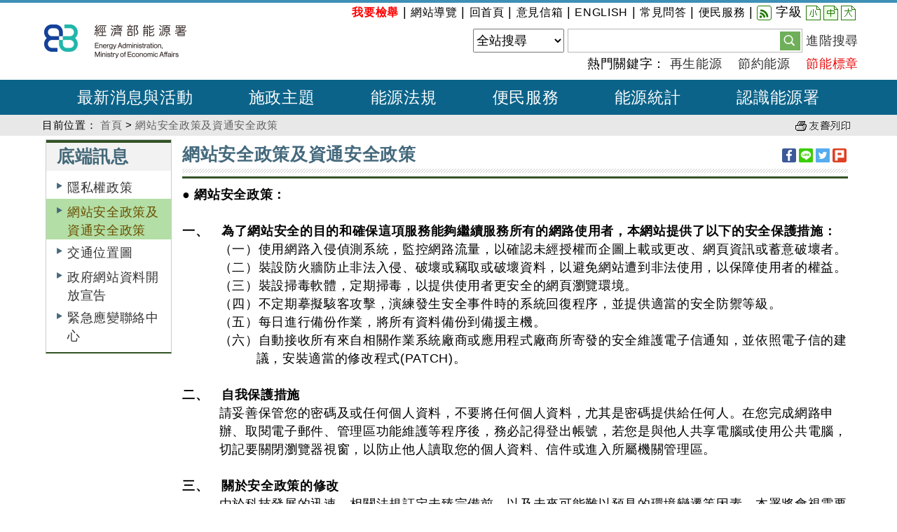

--- FILE ---
content_type: text/html; charset=utf-8
request_url: https://www.moeaea.gov.tw/ECW/populace/content/ContentFoot.aspx?menu_id=723
body_size: 11985
content:


<!DOCTYPE html>
<html xmlns="http://www.w3.org/1999/xhtml" lang="zh-Hant">
<head id="ctl00_Head1">
<meta charset="UTF-8" />
<meta name="Accessible_website" content="本網站通過AA等級無障礙網頁檢測" />
<meta name="DC.Title" content="網站安全政策及資通安全政策" />
<meta name="DC.Creator" content="經濟部能源署(Energy Administration, Ministry of Economic Affairs, R.O.C.)全球資訊網" />
<meta name="DC.Subject" content="網站安全政策及資通安全政策" />
<meta name="DC.Description" content="網站安全政策及資通安全政策" />
<meta name="DC.Contributor" content="經濟部能源署(Energy Administration, Ministry of Economic Affairs, R.O.C.)全球資訊網" />
<meta name="DC.Type" content="文字" />
<meta name="DC.Format" content="文字" />
<meta name="DC.Source" content="經濟部能源署(Energy Administration, Ministry of Economic Affairs, R.O.C.)全球資訊網" />
<meta name="DC.Language" content="中文" />
<meta name="DC.Coverage.t.min" content="2009-09-09" />
<meta name="DC.Coverage.t.max" content="2019-09-09" />
<meta name="DC.Publisher" content="經濟部能源署(Energy Administration, Ministry of Economic Affairs, R.O.C.)全球資訊網" />
<meta name="DC.Date" content="2009-09-09" />
<meta name="DC.Identifier" content="2.16.886.101.20003.20007.20030" />
<meta name="DC.Relation" content="ECW-ContentFoot" />
<meta name="DC.Rights" content="經濟部能源署(Energy Administration, Ministry of Economic Affairs, R.O.C.)全球資訊網" />
<meta name="Category.Theme" content="5D0" />
<meta name="Category.Cake" content="7CZ" />
<meta name="Category.Service" content="IZ0" />
<meta name="Keywords" content="" />
    <!-- The above 3 meta tags *must* come first in the head; any other head content must come *after* these tags -->
    <meta http-equiv="X-UA-Compatible" content="IE=edge" /><meta name="viewport" content="width=device-width, initial-scale=1" />
    
    
    
    <script type="text/javascript">
        if (self == top) {
            document.documentElement.style.display = 'block';
        }
        else { top.location = self.location; }
    </script>
    <link href="../images/moeaboe.ico" rel="icon" type="image/x-icon" /><link href="../../library/Bootstrap/reset.min.css" rel="stylesheet" type="text/css" /><link href="../../library/Bootstrap/dist/css/bootstrap.min.css" rel="stylesheet" type="text/css" /><link href="../../library/bxslider/jquery.bxslider.min.css" rel="stylesheet" type="text/css" /><link href="../library/EcwWeb.min.css" rel="stylesheet" type="text/css" /><link href="../library/Populace.min.css" rel="stylesheet" type="text/css" /><link href="../../library/FontSmall.min.css" rel="stylesheet" type="text/css" title="font_small" /><link href="../../library/FontMiddle.min.css" rel="stylesheet" type="text/css" title="font_middle" /><link href="../../library/FontLarge.min.css" rel="stylesheet" type="text/css" title="font_large" /><link rel="Stylesheet" type="text/css" href="../../library/jquery.autocomplete.min.css" />
        
    <script src="../../library/Bootstrap/jquery.min.js" type="text/javascript"></script>    
    <script src="../../library/Bootstrap/dist/js/bootstrap.min.js" type="text/javascript"></script>
    <script src="../../library/bxslider/jquery.bxslider.min.js" type="text/javascript"></script>
    <script src="../../library/EcwWeb.min.js" type="text/javascript"></script>
    
    <!-- IE10 viewport hack for Surface/desktop Windows 8 bug -->    
    <script src="../../library/Bootstrap/ie10-viewport-bug-workaround.min.js" type="text/javascript"></script>
    <script src="../../library/jquery_dotdotdot_min.min.js" type="text/javascript"></script>
    
    
    <script type="text/javascript" src="../../library/jquery.autocomplete.min.js"></script>
        
    

    
    
    <script type="text/javascript">
        (function(i, s, o, g, r, a, m) {
            i['GoogleAnalyticsObject'] = r; i[r] = i[r] || function() {
                (i[r].q = i[r].q || []).push(arguments)
            }, i[r].l = 1 * new Date(); a = s.createElement(o),
  m = s.getElementsByTagName(o)[0]; a.async = 1; a.src = g; m.parentNode.insertBefore(a, m)
        })(window, document, 'script', '//www.google-analytics.com/analytics.js', 'ga');

        ga('create', 'UA-60945199-1', 'auto');
        ga('send', 'pageview');
    </script>
    <script type="text/javascript" src="../../library/jquery.smoothwheel.min.js"></script>
    <script type="text/javascript">
        $(document).ready(function() {
            //$(window).smoothWheel();
            $('.cssTextOverflow').dotdotdot({ watch: 'window' });
            
            //配合無障礙「定位點」在 Firefox 環境，看不出位置問題
            //將直接執行內含的超連結，而自動轉至超連結指向的頁面，使定位點失去最重要的「定位」功效
            //因此，停用 Firefox 時，定位點之 click 動作
            if (navigator.userAgent.match("Firefox")) {
                $('a[accesskey]').click(function () {
                    return false;
                });
            };

            $('a.font_size').on('click', function () {                
                OnClickChagneFontSize(this.id);
                return false;
            });

            $('#gotocenter').on('click', function () {
                $("html, body").animate({ scrollTop: 0 }, "slow");
            });

            //$("input,a").focus(function () {
            //    $("#lastFocusControl").val($(this).attr("id"));
            //});
            //setInterval(setFocus, 1000);
            //function setFocus() {
            //    var focuValue = $("#lastFocusControl").val();
            //    if ($(':focus').attr("id") != focuValue) {
            //        $("#" + focuValue).focus();
            //    };
            //}
        });
                
        //快速鍵﹝Accesskey﹞Alt + C, 捲軸置頂 scrollTop = 0
        $(document).keydown(function(e) {
            if (e.altKey && e.which == 67) {
                $("html, body").animate({ scrollTop: 0 }, "slow");
            }
        });
    </script>

    
    
    <script src="../../library/jqueryui/jquery-ui.min.js"></script>
    <noscript>
        <link href="../library/EcwNoscript.min.css" rel="stylesheet" type="text/css" />
    </noscript>
<title>
	經濟部能源署(Energy Administration, Ministry of Economic Affairs, R.O.C.)全球資訊網
</title></head>
<body>
    <noscript>
        <div style="clear: both;">
            您的瀏覽器不支援JavaScript功能，若部份網頁功能無法正常使用時，請開啟瀏覽器JavaScript狀態<br /><br />
            SCRIPT關閉時，字級大小選擇請參考：<br />
            IE6請利用鍵盤按住ALT鍵 + V → X → (G)最大(L)較大(M)中(S)較小(A)小，選擇適合您的文字大小，<br />
            而IE7以上或Firefox瀏覽器則可利用鍵盤 Ctrl + (+)放大 (-)縮小來改變<br />
        </div>
    </noscript>
    <!-- HTML5 shim and Respond.js for IE8 support of HTML5 elements and media queries -->
    <!--[if lt IE 9]>      
    <script src="../../library/Bootstrap/html5shiv.min.js" type="text/javascript"></script>      
    <script src="../../library/Bootstrap/respond.min.js" type="text/javascript"></script>    
    <![endif]-->
    <script type="text/javascript">
        $(function() {
            var $menu_t = 0;
            //var $menu_t = $('#divFixTop').offset().top;
            var $Float_layer = $('#divSlideAD');

            $(window).on('scroll resize', function() {
                //捲動事件
                var $this = $(this),
                    $this_Top = $this.scrollTop(),
                    _area = 600

                if (_area > $menu_t) {
                    $Float_layer.css({ 'top': $this_Top * 0.2 });
                }
            }).scroll();
        });
    </script>
    <input type="hidden" id="lastFocusControl" value="name" />
    <form name="aspnetForm" method="post" action="./ContentFoot.aspx?menu_id=723" id="aspnetForm">
<div>
<input type="hidden" name="__EVENTTARGET" id="__EVENTTARGET" value="" />
<input type="hidden" name="__EVENTARGUMENT" id="__EVENTARGUMENT" value="" />
<input type="hidden" name="__VIEWSTATE" id="__VIEWSTATE" value="+nYTs7TW5tB9F9+9H6VYlvaE7QeSHN0ebF/9GHkS7ukNUOJGz4JzFg+nuzw/[base64]/nxQGfRqMp2Kj9hz/ut95Goh6iadvkp+yAaeVabLN90VxbUzoTDXRBoWAFWS5VeXu8TQMqshmxRBnpb4L1HPgulObQgiki1bc8mkSOyqqM6Lv9iuz/jWAHcIMbvs0GmfPhhcJSHIVzrGJ3/SA4RWOFfYzlMPLFYnx4bQ5V8QC6Cr3iLtnpEaN3LElTBtIIiQZ0aU5Q8K+LFWN7rtcL98V0I17Qykf//tqKmDWNT4abfQ4O9hXiAMnyetmLyN10VUy/qG/6ITq1op3loVhCcbWuL/fW6Q8UxiEve8t7F+0+AO1MxTpJAVcPr6IZpcOzoe1BXgNzpYMt1QXf/FwleISKvwjdJd8XoHTfh9Mx1QNI2pHkmNVLbi7zAk/epayTYACJYv38YN7fE4k1jXB6s2IGTsffqTZYQa8UaaPIjtBkRMLhXiCrUw2fSfdoCTPNM0HyPl2h17QjitQftdVF01O55hTXvaJX1F0Ru4ClwVbhR8BJva58W0UGKdTNfl3W+5SBryCTFEy+HYUkPWtx/h5No/w2FiZH+4wpJQACNi8iAz9vDTGDVzjDhRKdQg1/AJSVbNsfRgnk8xzpl7rmDv2OFojth7VbjXnoCalMD8CXtujiR2BNy/cHz7jMAp4i3XDOhAS/tBm3Fe4qMI9bz5G8a1bq/1i/8i47D2/bcw5N5i/LdpUe+4yPPHMBCRRWt9t+bXrjIWrdnT16kCwnw7jKS41pbIXarb2EjzOOntmJ3188bltnzAMb/w93SRgWSZW55rTuVSq+vDZuOCSzqw2WCMipvsAObE0fp+AADMP0iOep1JiUar7kA+gNIZBxBCnefnU7ZOQWHz2EgWoTgBHP9qqH5eDmjR//gbWjuTng6TMN1Y9YPS6FUDgYpj+XU1kzyhg5SoA87g6kABRBpPPBi7Iu4ifQqVYpevdq8QcZDcweanH1VeRg6G+JS3d6UAbHEB2Y4js2l/jBggRj98/DkS+PFCrU4b74YIJ/ykmDYykwBMR1K7aXHU6yS1l1O4V+UUsSLAwW8ljhpy9/JKNV8MMTFA/rL2JrgIh5Ai7d8ecZnTDmBn3JmMJ1RYmFrC6O4xkUS1SdAm0/kRWpQxxrtd1/qTUuVngSAbkFGb2wgkiw/PF5tMic3D9wFHZCiAUhcOmznIgPjmavbVcu/d4/Gy4AHmWvLjuBX+NQz9QScXPaqIJqLrrdyZDONEkLwbCDJKMsqNNPuAwgJ6gf8nPUMSf935K3RPhCvnxKhMAa1BiDx9uxc3ZMCbWO9e6hsnUsHfU5RohJB7hYxCaYaktlP4o9xPxL2Y+h3f8Z2U3zgdNOxcl2GN9an2/CmZ9/Ye+VsHMtTtIL3anl0gDSOknopJ98Du5SeLzzqPxX7z5bWQJTtZxh3SR0ukOwGZdLOryDaTwWU1D9hxrN3j6I7ZfRyndDEk0DwXa8I+6b28vJihxoHxdffczngGX2XXMyDB8Tw2yatXAbQhw16yOO2MatCP0Nb1i0mz/QEFYswyfkPtCWDX60RdS+sxuO8eE9bzQqjDbPgCdwHSbYsca8oWGHyC/Slcab62CZsgXjpnVyR8s2uMQa008aEtRkL3/OfvSqb1RxDdV1YcLoBxTYXf7xoFYWo73/G+GhK8AxNyNmvOvoOrrtOjHyeY0AdCaAuDAlvszuyPnbSLOR/E8Q3sIEAd4fG1ETV9W2Fa7/+1f6eCy/PvWGkM3LpYLWaT1EgQYkxOmPQ2CE0HAqi0fh5Pz2piwpu1pkR7oCiQHEJvuZb9kL+rkXpHed0SE4jCuJzviYf2Jyht53JSW6/eNyTW1JKk9JfFEwyFjer6phQvz76rvgs2jEdtIZosC69tkqbXwailtrC/Rwn1u2w2IK1aNq6lkY//T4Hw8mFeN2dlGF0SNH3FnX15k6YEj8O56JceD383bilnwE27aZScR0UT2NM2RHAWJV79PSBA==" />
</div>

<script type="text/javascript">
//<![CDATA[
var theForm = document.forms['aspnetForm'];
if (!theForm) {
    theForm = document.aspnetForm;
}
function __doPostBack(eventTarget, eventArgument) {
    if (!theForm.onsubmit || (theForm.onsubmit() != false)) {
        theForm.__EVENTTARGET.value = eventTarget;
        theForm.__EVENTARGUMENT.value = eventArgument;
        theForm.submit();
    }
}
//]]>
</script>


<script src="/ECW/WebResource.axd?d=XNyq0OVL8zyX0WPuB0xKubPDmjF49BSbLh6CLGFVvGzmoxq5w3n3jQKEksPNYXLG6xvmS0mLgKyA6qIFedKcN_Z827E1&amp;t=638901824248157332" type="text/javascript"></script>

<div>

	<input type="hidden" name="__VIEWSTATEGENERATOR" id="__VIEWSTATEGENERATOR" value="2B7D5DC6" />
	<input type="hidden" name="__SCROLLPOSITIONX" id="__SCROLLPOSITIONX" value="0" />
	<input type="hidden" name="__SCROLLPOSITIONY" id="__SCROLLPOSITIONY" value="0" />
	<input type="hidden" name="__EVENTVALIDATION" id="__EVENTVALIDATION" value="FXEnR6KP+uUlCO+kN2x/z+IBXmA1tNcegQrYnZBb2JxKdmmwsDHVkAtgmJ65BLfyC3VqIZMMztMsUTmLwHkEqtLNwIZXxA2tSdYAc/ewm6zsnoMMh0XzO5Vf1WZEDXEHsCNvzq0g941QXHY8qED9S6Goz3USmOpHkikmoD+II3Vq3Fvk8DdllkwURMNHBq/T59yfBcTTH/0ck120" />
</div>
        <span id="top"></span>
        <div>
            <div id="divFixTop">
                <div style="height: 4px; background-color: #3e90b6;"></div>
                <div id="divHeader">                    
                    <div class="container" style="position: relative;">
                        <a href='#C' id="gotocenter" title="跳到主要內容" tabindex="1" class="sr-only sr-only-focusable">跳到主要內容</a>
                        


<div id="top_menu">
    <span><a id="U" href="#U" accesskey="U" style="float: left;" class="sr-only sr-only-focusable" title="上方選單">:::</a>
        
                <a id="ctl00_uctlPopulaceTop_repTopMenu_ctl00_lnkMenu" href="https://www.moeaea.gov.tw/ECW/populace/content/Content.aspx?menu_id=7245"><span style='color: red;'><b>我要檢舉</b></span></a>
                |
            
                <a id="ctl00_uctlPopulaceTop_repTopMenu_ctl02_lnkMenu" href="../../populace/home/SiteMap.aspx?menu_id=797">網站導覽</a>
                |
            
                <a id="ctl00_uctlPopulaceTop_repTopMenu_ctl04_lnkMenu" href="../../populace/home/Home.aspx?menu_id=798">回首頁</a>
                |
            
                <a id="ctl00_uctlPopulaceTop_repTopMenu_ctl06_lnkMenu" href="../../populace/content/wfrmBossMail.aspx?menu_id=799">意見信箱</a>
                |
            
                <a id="ctl00_uctlPopulaceTop_repTopMenu_ctl08_lnkMenu" href="../../english?menu_id=825">ENGLISH</a>
                |
            
                <a id="ctl00_uctlPopulaceTop_repTopMenu_ctl10_lnkMenu" href="../../populace/content/ContentLink.aspx?menu_id=451&amp;sub_menu_id=820">常見問答</a>
                |
            
                <a id="ctl00_uctlPopulaceTop_repTopMenu_ctl12_lnkMenu" href="../../populace/content/SubMenu.aspx?menu_id=8764&amp;sub_menu_id=822">便民服務</a>
                |
            
                <a id="ctl00_uctlPopulaceTop_repTopMenu_ctl14_lnkMenu" href="../../populace/news/NewsRSS.aspx?menu_id=819"><img src="../images/populace/icon_rss.png" alt="RSS" style="border-width:0px;" /></a>
        <!-- AddToAny BEGIN -->

        <!-- AddToAny END -->
        字級 <a id="font_small" href="#" title="字體小" class="font_size font_small" 
            onkeypress="this.onclick();">小</a><a id="font_middle" href="#" title="字體中" class="font_size font_middle"
                 onkeypress="this.onclick();">中
        </a><a id="font_large" href="#" title="字體大" class="font_size font_large" 
            onkeypress="this.onclick();">大</a>
    </span>
</div>
                        <h1><a href="../../populace/home/Home.aspx" style="width: 100%; display: block;">
                            <img src="../images/populace/top_logo.png" alt="經濟部能源署" title="經濟部能源署" class="ImgLogo" /><img id="ctl00_imgBanner" class="ImgBanner" src="../images/populace/top_logo.png" alt="經濟部能源署" style="border-width:0px;display: none;" /></a></h1>
                        <div id="divSearch">
                            
                            <div id="divSearchBar">
                                <div id="divSearchKindBlock">
                                    <select name="ctl00$ddlType" id="ctl00_ddlType" title="搜尋類別">
	<option selected="selected" value="f635b8cf2ce78448c">全站搜尋</option>
	<option value="f635b8cf2ce78448c">能源法令搜尋</option>
	<option value="f635b8cf2ce78448c">電力</option>
	<option value="f635b8cf2ce78448c">石油及天然氣</option>
	<option value="f635b8cf2ce78448c">再生能源</option>
	<option value="f635b8cf2ce78448c">節約能源</option>
	<option value="f635b8cf2ce78448c">總體能源政策</option>

</select>
                                </div>
                                <div id="divSearchBlock">
                                    <div style="display: table; width: 100%;">                                        
                                        <div style="display: table-cell;">
                                            <input name="ctl00$txtQuery" type="text" id="ctl00_txtQuery" accesskey="S" title="檢索條件" class="txtSearch" style="vertical-align: middle; border: 0; margin: 0px; padding: 0px;" />
                                        </div>
                                        <div id="divSearchButton" style="display: table-cell;">
                                            <a id="ctl00_btnQuery" onkeypress="this.onclick();" role="button" href="javascript:__doPostBack(&#39;ctl00$btnQuery&#39;,&#39;&#39;)"><img id="ctl00_imtQuery" src="../images/populace/bt_search.gif" alt="查詢按鍵" style="border-width:0px;" /></a>                                            
                                        </div>
                                    </div>
                                </div>
                                <div id="divSearchAdvBlock" style="display: table-cell;">
                                    <a id="ctl00_btnQueryAdv" href="javascript:__doPostBack(&#39;ctl00$btnQueryAdv&#39;,&#39;&#39;)">進階搜尋</a>
                                </div>
                            </div>
                            <div style="clear: both; margin-top: 3px; white-space: nowrap" id="divHot">
                                熱門關鍵字：
                                        <a id="ctl00_repKeyWord_ctl00_lnkKeyWord" title="再生能源" href="../../populace/home/TextSearch.aspx?menu_id=2314&amp;cx=f635b8cf2ce78448c&amp;q=%e5%86%8d%e7%94%9f%e8%83%bd%e6%ba%90">再生能源</a>
                                    
                                        &nbsp;&nbsp;
                                        <a id="ctl00_repKeyWord_ctl02_lnkKeyWord" title="節約能源" href="../../populace/home/TextSearch.aspx?menu_id=2314&amp;cx=f635b8cf2ce78448c&amp;q=%e7%af%80%e7%b4%84%e8%83%bd%e6%ba%90">節約能源</a>
                                    
                                        &nbsp;&nbsp;
                                        <a id="ctl00_repKeyWord_ctl04_lnkKeyWord" title="節能標章" href="../../populace/home/TextSearch.aspx?menu_id=2314&amp;cx=f635b8cf2ce78448c&amp;q=%e7%af%80%e8%83%bd%e6%a8%99%e7%ab%a0" style="color:#e90c0c;">節能標章</a>
                                    
                            </div>
                        </div>
                        <a id="ctl00_lnkEnglish" class="hidden visible-xs-inline-block moblie-english" href="../../English/home/English.aspx">English</a>
                    </div>
                </div>
                <div id="divMenu">
                    <div class="container">
                        
<script>
    $(document).ready(function() {
        function toggleNavbarMethod() {
            if (viewport().width > 991) {
                $('.navbar .dropdown').on('mouseover focusin', function () {
                    $(this).find('.dropdown-menu').first().stop(true, true).show();
                    //$(this).siblings('.open').find('.dropdown-menu').hide();
                    //$(this).siblings('.open').removeClass("open");
                    $(this).addClass("open");
                    var _div = $(this).find('a > div').first();
                    _div.attr('class', 'dropdown-div-hover');
                }).on('mouseout', function () {
                    $(this).find('.dropdown-menu').first().stop(true, true).hide();
                    $(this).removeClass("open");
                    var _div = $(this).find('a > div').first();
                    _div.attr('class', 'dropdown-div');
                });

                $('.dropdown-menu').each(function () {
                    $(this).find('li').last().on('focusout', function () {
                        $('.navbar .dropdown').mouseout();
                    })
                });
            } else {
                $('.navbar .dropdown').off('mouseover').off('mouseout');
                // hide之後必須要把css:display的屬性移除，不然後續會看不到子選單
                $('.navbar .dropdown').find('.dropdown-menu').css('display', "");
            }
        }
        toggleNavbarMethod();

        $(window).resize(toggleNavbarMethod);

        // 把第一層的連結調整為可點選
        $('.navbar .dropdown > a').click(function() {
            location.href = this.href;
        });
    });

    function viewport() {
        var e = window, a = 'inner';
        if (!('innerWidth' in window)) {
            a = 'client';
            e = document.documentElement || document.body;
        }
        return { width: e[a + 'Width'], height: e[a + 'Height'] };
    }
	</script>

<!-- Static navbar -->
<nav class="navbar yamm navbar-default">
    <div class="container-fluid">
        <div class="navbar-header">
            <button type="button" class="navbar-toggle collapsed" data-toggle="collapse" data-target="#navbar" aria-expanded="false" aria-controls="navbar">
                <span class="sr-only">Toggle navigation</span>
                <span class="icon-bar"></span>
                <span class="icon-bar"></span>
                <span class="icon-bar"></span>
            </button>
            <a class="navbar-brand" href="#">功能選單</a>
        </div>
        <div id="navbar" class="navbar-collapse collapse">
            <ul class="nav navbar-nav">
                
                        <li id="ctl00_wUctlPopulaceMenuTop1_repMenu_ctl00_liMenu" class="dropdown yamm-fw">
                            <a id="ctl00_wUctlPopulaceMenuTop1_repMenu_ctl00_lnkMenuItem" title="最新消息與活動" class="dropdown-toggle" data-toggle="dropdown" role="button" aria-expanded="false" href="../content/SubMenu.aspx?menu_id=37">最新消息與活動</a><span id="ctl00_wUctlPopulaceMenuTop1_repMenu_ctl00_spanMenuTouch" class="menu_touch" data-toggle="dropdown" role="button"><img src="../images/populace/icon_arrowdown.gif" alt="down" /></span>
                            
                                    <ul class="dropdown-menu" role="menu">
                                
                                    <li id="ctl00_wUctlPopulaceMenuTop1_repMenu_ctl00_repMenuListItem_ctl01_liMenuListItem" class="dropdown-menu-li">
                                        <a id="ctl00_wUctlPopulaceMenuTop1_repMenu_ctl00_repMenuListItem_ctl01_lnkMenuListItem" href="../../populace/news/News.aspx?kind=1&amp;menu_id=41">新聞</a></li>
                                
                                    <li id="ctl00_wUctlPopulaceMenuTop1_repMenu_ctl00_repMenuListItem_ctl02_liMenuListItem">
                                        <a id="ctl00_wUctlPopulaceMenuTop1_repMenu_ctl00_repMenuListItem_ctl02_lnkMenuListItem" href="../../populace/news/News.aspx?kind=9&amp;menu_id=4360">新聞澄清</a></li>
                                
                                    <li id="ctl00_wUctlPopulaceMenuTop1_repMenu_ctl00_repMenuListItem_ctl03_liMenuListItem">
                                        <a id="ctl00_wUctlPopulaceMenuTop1_repMenu_ctl00_repMenuListItem_ctl03_lnkMenuListItem" href="../../populace/news/Board.aspx?kind=3&amp;menu_id=57">公布欄</a></li>
                                
                                    <li id="ctl00_wUctlPopulaceMenuTop1_repMenu_ctl00_repMenuListItem_ctl04_liMenuListItem">
                                        <a id="ctl00_wUctlPopulaceMenuTop1_repMenu_ctl00_repMenuListItem_ctl04_lnkMenuListItem" href="../../populace/news/Board.aspx?kind=3&amp;sub_kind=6&amp;menu_id=8682">活動訊息</a></li>
                                
                                    <li id="ctl00_wUctlPopulaceMenuTop1_repMenu_ctl00_repMenuListItem_ctl05_liMenuListItem">
                                        <a id="ctl00_wUctlPopulaceMenuTop1_repMenu_ctl00_repMenuListItem_ctl05_lnkMenuListItem" title="另開視窗，連結到採購資訊" href="https://web.pcc.gov.tw/pis/" target="_blank">採購資訊</a></li>
                                
                                    <li id="ctl00_wUctlPopulaceMenuTop1_repMenu_ctl00_repMenuListItem_ctl06_liMenuListItem">
                                        <a id="ctl00_wUctlPopulaceMenuTop1_repMenu_ctl00_repMenuListItem_ctl06_lnkMenuListItem" href="../../populace/infographics/Infographics.aspx?menu_id=2828">圖文懶人包</a></li>
                                </ul>
                        </li>
                    
                        <li id="ctl00_wUctlPopulaceMenuTop1_repMenu_ctl01_liMenu" class="dropdown yamm-fw">
                            <a id="ctl00_wUctlPopulaceMenuTop1_repMenu_ctl01_lnkMenuItem" title="施政主題" class="dropdown-toggle" data-toggle="dropdown" role="button" aria-expanded="false" href="../../populace/content/ContentLink2.aspx?menu_id=48">施政主題</a><span id="ctl00_wUctlPopulaceMenuTop1_repMenu_ctl01_spanMenuTouch" class="menu_touch" data-toggle="dropdown" role="button"><img src="../images/populace/icon_arrowdown.gif" alt="down" /></span>
                            
                                    <ul class="dropdown-menu" role="menu">
                                
                                    <li id="ctl00_wUctlPopulaceMenuTop1_repMenu_ctl01_repMenuListItem_ctl01_liMenuListItem" class="dropdown-menu-li">
                                        <a id="ctl00_wUctlPopulaceMenuTop1_repMenu_ctl01_repMenuListItem_ctl01_lnkMenuListItem" href="../../populace/content/ContentLink2.aspx?menu_id=48&amp;sub_menu_id=8687">總體能源政策</a></li>
                                
                                    <li id="ctl00_wUctlPopulaceMenuTop1_repMenu_ctl01_repMenuListItem_ctl02_liMenuListItem">
                                        <a id="ctl00_wUctlPopulaceMenuTop1_repMenu_ctl01_repMenuListItem_ctl02_lnkMenuListItem" href="../../populace/content/ContentLink2.aspx?menu_id=48&amp;sub_menu_id=221">石油與天然氣</a></li>
                                
                                    <li id="ctl00_wUctlPopulaceMenuTop1_repMenu_ctl01_repMenuListItem_ctl03_liMenuListItem">
                                        <a id="ctl00_wUctlPopulaceMenuTop1_repMenu_ctl01_repMenuListItem_ctl03_lnkMenuListItem" href="../../populace/content/ContentLink2.aspx?menu_id=48&amp;sub_menu_id=8749">電力</a></li>
                                
                                    <li id="ctl00_wUctlPopulaceMenuTop1_repMenu_ctl01_repMenuListItem_ctl04_liMenuListItem">
                                        <a id="ctl00_wUctlPopulaceMenuTop1_repMenu_ctl01_repMenuListItem_ctl04_lnkMenuListItem" href="../../populace/content/ContentLink2.aspx?menu_id=48&amp;sub_menu_id=8750">再生能源</a></li>
                                
                                    <li id="ctl00_wUctlPopulaceMenuTop1_repMenu_ctl01_repMenuListItem_ctl05_liMenuListItem">
                                        <a id="ctl00_wUctlPopulaceMenuTop1_repMenu_ctl01_repMenuListItem_ctl05_lnkMenuListItem" href="../../populace/content/ContentLink2.aspx?menu_id=48&amp;sub_menu_id=8751">節約能源</a></li>
                                </ul>
                        </li>
                    
                        <li id="ctl00_wUctlPopulaceMenuTop1_repMenu_ctl02_liMenu" class="dropdown yamm-fw">
                            <a id="ctl00_wUctlPopulaceMenuTop1_repMenu_ctl02_lnkMenuItem" title="能源法規" class="dropdown-toggle" data-toggle="dropdown" role="button" aria-expanded="false" href="../content/SubMenu.aspx?menu_id=220">能源法規</a><span id="ctl00_wUctlPopulaceMenuTop1_repMenu_ctl02_spanMenuTouch" class="menu_touch" data-toggle="dropdown" role="button"><img src="../images/populace/icon_arrowdown.gif" alt="down" /></span>
                            
                                    <ul class="dropdown-menu" role="menu">
                                
                                    <li id="ctl00_wUctlPopulaceMenuTop1_repMenu_ctl02_repMenuListItem_ctl01_liMenuListItem" class="dropdown-menu-li">
                                        <a id="ctl00_wUctlPopulaceMenuTop1_repMenu_ctl02_repMenuListItem_ctl01_lnkMenuListItem" href="../content/SubMenu.aspx?menu_id=8757">法令規章</a></li>
                                
                                    <li id="ctl00_wUctlPopulaceMenuTop1_repMenu_ctl02_repMenuListItem_ctl02_liMenuListItem">
                                        <a id="ctl00_wUctlPopulaceMenuTop1_repMenu_ctl02_repMenuListItem_ctl02_lnkMenuListItem" href="../content/SubMenu.aspx?menu_id=8758">最新法規公告</a></li>
                                
                                    <li id="ctl00_wUctlPopulaceMenuTop1_repMenu_ctl02_repMenuListItem_ctl03_liMenuListItem">
                                        <a id="ctl00_wUctlPopulaceMenuTop1_repMenu_ctl02_repMenuListItem_ctl03_lnkMenuListItem" href="../content/SubMenu.aspx?menu_id=8761">法規相關會議</a></li>
                                </ul>
                        </li>
                    
                        <li id="ctl00_wUctlPopulaceMenuTop1_repMenu_ctl03_liMenu" class="dropdown yamm-fw">
                            <a id="ctl00_wUctlPopulaceMenuTop1_repMenu_ctl03_lnkMenuItem" title="便民服務" class="dropdown-toggle" data-toggle="dropdown" role="button" aria-expanded="false" href="../content/SubMenu.aspx?menu_id=8764">便民服務</a><span id="ctl00_wUctlPopulaceMenuTop1_repMenu_ctl03_spanMenuTouch" class="menu_touch" data-toggle="dropdown" role="button"><img src="../images/populace/icon_arrowdown.gif" alt="down" /></span>
                            
                                    <ul class="dropdown-menu" role="menu">
                                
                                    <li id="ctl00_wUctlPopulaceMenuTop1_repMenu_ctl03_repMenuListItem_ctl01_liMenuListItem" class="dropdown-menu-li">
                                        <a id="ctl00_wUctlPopulaceMenuTop1_repMenu_ctl03_repMenuListItem_ctl01_lnkMenuListItem" href="../../populace/content/ContentLink2.aspx?menu_id=211">申辦資訊</a></li>
                                
                                    <li id="ctl00_wUctlPopulaceMenuTop1_repMenu_ctl03_repMenuListItem_ctl02_liMenuListItem">
                                        <a id="ctl00_wUctlPopulaceMenuTop1_repMenu_ctl03_repMenuListItem_ctl02_lnkMenuListItem" href="../../populace/content/ContentLink2.aspx?menu_id=8765">獎勵與補助</a></li>
                                
                                    <li id="ctl00_wUctlPopulaceMenuTop1_repMenu_ctl03_repMenuListItem_ctl03_liMenuListItem">
                                        <a id="ctl00_wUctlPopulaceMenuTop1_repMenu_ctl03_repMenuListItem_ctl03_lnkMenuListItem" href="../content/SubMenu.aspx?menu_id=8766">輔導與技術服務</a></li>
                                
                                    <li id="ctl00_wUctlPopulaceMenuTop1_repMenu_ctl03_repMenuListItem_ctl04_liMenuListItem">
                                        <a id="ctl00_wUctlPopulaceMenuTop1_repMenu_ctl03_repMenuListItem_ctl04_lnkMenuListItem" href="../content/SubMenu.aspx?menu_id=8795">申報系統</a></li>
                                
                                    <li id="ctl00_wUctlPopulaceMenuTop1_repMenu_ctl03_repMenuListItem_ctl05_liMenuListItem">
                                        <a id="ctl00_wUctlPopulaceMenuTop1_repMenu_ctl03_repMenuListItem_ctl05_lnkMenuListItem" href="../content/SubMenu.aspx?menu_id=59">宣導與推廣</a></li>
                                
                                    <li id="ctl00_wUctlPopulaceMenuTop1_repMenu_ctl03_repMenuListItem_ctl06_liMenuListItem">
                                        <a id="ctl00_wUctlPopulaceMenuTop1_repMenu_ctl03_repMenuListItem_ctl06_lnkMenuListItem" href="../content/Content.aspx?menu_id=3025">影音與社群</a></li>
                                
                                    <li id="ctl00_wUctlPopulaceMenuTop1_repMenu_ctl03_repMenuListItem_ctl07_liMenuListItem">
                                        <a id="ctl00_wUctlPopulaceMenuTop1_repMenu_ctl03_repMenuListItem_ctl07_lnkMenuListItem" href="../../populace/content/ContentLink2.aspx?menu_id=7179">廉政專區</a></li>
                                
                                    <li id="ctl00_wUctlPopulaceMenuTop1_repMenu_ctl03_repMenuListItem_ctl08_liMenuListItem">
                                        <a id="ctl00_wUctlPopulaceMenuTop1_repMenu_ctl03_repMenuListItem_ctl08_lnkMenuListItem" href="../content/SubMenu.aspx?menu_id=2224">開放資料</a></li>
                                
                                    <li id="ctl00_wUctlPopulaceMenuTop1_repMenu_ctl03_repMenuListItem_ctl09_liMenuListItem">
                                        <a id="ctl00_wUctlPopulaceMenuTop1_repMenu_ctl03_repMenuListItem_ctl09_lnkMenuListItem" href="../content/SubMenu.aspx?menu_id=12031">公共設施維護管理專區</a></li>
                                
                                    <li id="ctl00_wUctlPopulaceMenuTop1_repMenu_ctl03_repMenuListItem_ctl10_liMenuListItem">
                                        <a id="ctl00_wUctlPopulaceMenuTop1_repMenu_ctl03_repMenuListItem_ctl10_lnkMenuListItem" title="另開視窗，連結到性別平等專區" href="https://gender-equality.moeaea.gov.tw/" target="_blank">性別平等專區</a></li>
                                
                                    <li id="ctl00_wUctlPopulaceMenuTop1_repMenu_ctl03_repMenuListItem_ctl11_liMenuListItem">
                                        <a id="ctl00_wUctlPopulaceMenuTop1_repMenu_ctl03_repMenuListItem_ctl11_lnkMenuListItem" href="../content/Content.aspx?menu_id=3035">緊急應變聯絡中心</a></li>
                                </ul>
                        </li>
                    
                        <li id="ctl00_wUctlPopulaceMenuTop1_repMenu_ctl04_liMenu" class="dropdown yamm-fw">
                            <a id="ctl00_wUctlPopulaceMenuTop1_repMenu_ctl04_lnkMenuItem" title="能源統計" class="dropdown-toggle" data-toggle="dropdown" role="button" aria-expanded="false" href="../content/SubMenu.aspx?menu_id=3010">能源統計</a><span id="ctl00_wUctlPopulaceMenuTop1_repMenu_ctl04_spanMenuTouch" class="menu_touch" data-toggle="dropdown" role="button"><img src="../images/populace/icon_arrowdown.gif" alt="down" /></span>
                            
                                    <ul class="dropdown-menu" role="menu">
                                
                                    <li id="ctl00_wUctlPopulaceMenuTop1_repMenu_ctl04_repMenuListItem_ctl01_liMenuListItem" class="dropdown-menu-li">
                                        <a id="ctl00_wUctlPopulaceMenuTop1_repMenu_ctl04_repMenuListItem_ctl01_lnkMenuListItem" title="另開視窗，連結到查詢系統" href="https://ea01.moeaea.gov.tw/a0303/02/database/search/" target="_blank">查詢系統</a></li>
                                
                                    <li id="ctl00_wUctlPopulaceMenuTop1_repMenu_ctl04_repMenuListItem_ctl02_liMenuListItem">
                                        <a id="ctl00_wUctlPopulaceMenuTop1_repMenu_ctl04_repMenuListItem_ctl02_lnkMenuListItem" href="../content/SubMenu.aspx?menu_id=14434">視覺化圖表</a></li>
                                
                                    <li id="ctl00_wUctlPopulaceMenuTop1_repMenu_ctl04_repMenuListItem_ctl03_liMenuListItem">
                                        <a id="ctl00_wUctlPopulaceMenuTop1_repMenu_ctl04_repMenuListItem_ctl03_lnkMenuListItem" title="另開視窗，連結到出版品" href="https://ea01.moeaea.gov.tw/a0303/02/publication/handbook/" target="_blank">出版品</a></li>
                                </ul>
                        </li>
                    
                        <li id="ctl00_wUctlPopulaceMenuTop1_repMenu_ctl05_liMenu" class="dropdown yamm-fw">
                            <a id="ctl00_wUctlPopulaceMenuTop1_repMenu_ctl05_lnkMenuItem" title="認識能源署" class="dropdown-toggle" data-toggle="dropdown" role="button" aria-expanded="false" href="../content/SubMenu.aspx?menu_id=38">認識能源署</a><span id="ctl00_wUctlPopulaceMenuTop1_repMenu_ctl05_spanMenuTouch" class="menu_touch" data-toggle="dropdown" role="button"><img src="../images/populace/icon_arrowdown.gif" alt="down" /></span>
                            
                                    <ul class="dropdown-menu" role="menu">
                                
                                    <li id="ctl00_wUctlPopulaceMenuTop1_repMenu_ctl05_repMenuListItem_ctl01_liMenuListItem" class="dropdown-menu-li">
                                        <a id="ctl00_wUctlPopulaceMenuTop1_repMenu_ctl05_repMenuListItem_ctl01_lnkMenuListItem" href="../content/Content.aspx?menu_id=151">首長介紹</a></li>
                                
                                    <li id="ctl00_wUctlPopulaceMenuTop1_repMenu_ctl05_repMenuListItem_ctl02_liMenuListItem">
                                        <a id="ctl00_wUctlPopulaceMenuTop1_repMenu_ctl05_repMenuListItem_ctl02_lnkMenuListItem" href="../content/SubMenu.aspx?menu_id=25244">副首長介紹</a></li>
                                
                                    <li id="ctl00_wUctlPopulaceMenuTop1_repMenu_ctl05_repMenuListItem_ctl03_liMenuListItem">
                                        <a id="ctl00_wUctlPopulaceMenuTop1_repMenu_ctl05_repMenuListItem_ctl03_lnkMenuListItem" href="../content/Content.aspx?menu_id=25260">主任秘書介紹</a></li>
                                
                                    <li id="ctl00_wUctlPopulaceMenuTop1_repMenu_ctl05_repMenuListItem_ctl04_liMenuListItem">
                                        <a id="ctl00_wUctlPopulaceMenuTop1_repMenu_ctl05_repMenuListItem_ctl04_lnkMenuListItem" href="../content/Content.aspx?menu_id=52">沿革</a></li>
                                
                                    <li id="ctl00_wUctlPopulaceMenuTop1_repMenu_ctl05_repMenuListItem_ctl05_liMenuListItem">
                                        <a id="ctl00_wUctlPopulaceMenuTop1_repMenu_ctl05_repMenuListItem_ctl05_lnkMenuListItem" href="../content/Content.aspx?menu_id=53">任務職掌</a></li>
                                
                                    <li id="ctl00_wUctlPopulaceMenuTop1_repMenu_ctl05_repMenuListItem_ctl06_liMenuListItem">
                                        <a id="ctl00_wUctlPopulaceMenuTop1_repMenu_ctl05_repMenuListItem_ctl06_lnkMenuListItem" href="../content/Content.aspx?menu_id=54">組織架構</a></li>
                                
                                    <li id="ctl00_wUctlPopulaceMenuTop1_repMenu_ctl05_repMenuListItem_ctl07_liMenuListItem">
                                        <a id="ctl00_wUctlPopulaceMenuTop1_repMenu_ctl05_repMenuListItem_ctl07_lnkMenuListItem" href="../content/SubMenu.aspx?menu_id=149">政府資訊公開</a></li>
                                </ul>
                        </li>
                    
                        <li id="ctl00_wUctlPopulaceMenuTop1_repMenu_ctl06_liMenu" class="visible-xs-block dropdown yamm-fw">
                            <a id="ctl00_wUctlPopulaceMenuTop1_repMenu_ctl06_lnkMenuItem" title="頂端功能" class="dropdown-toggle" data-toggle="dropdown" role="button" aria-expanded="false" href="../content/SubMenu.aspx?menu_id=796">頂端功能</a><span id="ctl00_wUctlPopulaceMenuTop1_repMenu_ctl06_spanMenuTouch" class="menu_touch" data-toggle="dropdown" role="button"><img src="../images/populace/icon_arrowdown.gif" alt="down" /></span>
                            
                                    <ul class="dropdown-menu" role="menu">
                                
                                    <li id="ctl00_wUctlPopulaceMenuTop1_repMenu_ctl06_repMenuListItem_ctl01_liMenuListItem" class="dropdown-menu-li">
                                        <a id="ctl00_wUctlPopulaceMenuTop1_repMenu_ctl06_repMenuListItem_ctl01_lnkMenuListItem" href="https://www.moeaea.gov.tw/ECW/populace/content/Content.aspx?menu_id=7245"><span style='color: red;'><b>我要檢舉</b></span></a></li>
                                
                                    <li id="ctl00_wUctlPopulaceMenuTop1_repMenu_ctl06_repMenuListItem_ctl02_liMenuListItem">
                                        <a id="ctl00_wUctlPopulaceMenuTop1_repMenu_ctl06_repMenuListItem_ctl02_lnkMenuListItem" href="../../populace/home/SiteMap.aspx?menu_id=797">網站導覽</a></li>
                                
                                    <li id="ctl00_wUctlPopulaceMenuTop1_repMenu_ctl06_repMenuListItem_ctl03_liMenuListItem">
                                        <a id="ctl00_wUctlPopulaceMenuTop1_repMenu_ctl06_repMenuListItem_ctl03_lnkMenuListItem" href="../../populace/content/wfrmBossMail.aspx?menu_id=799">意見信箱</a></li>
                                
                                    <li id="ctl00_wUctlPopulaceMenuTop1_repMenu_ctl06_repMenuListItem_ctl04_liMenuListItem">
                                        <a id="ctl00_wUctlPopulaceMenuTop1_repMenu_ctl06_repMenuListItem_ctl04_lnkMenuListItem" href="../../english?menu_id=825">ENGLISH</a></li>
                                
                                    <li id="ctl00_wUctlPopulaceMenuTop1_repMenu_ctl06_repMenuListItem_ctl05_liMenuListItem">
                                        <a id="ctl00_wUctlPopulaceMenuTop1_repMenu_ctl06_repMenuListItem_ctl05_lnkMenuListItem" href="../../populace/content/ContentLink.aspx?menu_id=451&amp;sub_menu_id=820">常見問答</a></li>
                                
                                    <li id="ctl00_wUctlPopulaceMenuTop1_repMenu_ctl06_repMenuListItem_ctl06_liMenuListItem">
                                        <a id="ctl00_wUctlPopulaceMenuTop1_repMenu_ctl06_repMenuListItem_ctl06_lnkMenuListItem" href="../../populace/content/SubMenu.aspx?menu_id=8764&amp;sub_menu_id=822">便民服務</a></li>
                                
                                    <li id="ctl00_wUctlPopulaceMenuTop1_repMenu_ctl06_repMenuListItem_ctl07_liMenuListItem">
                                        <a id="ctl00_wUctlPopulaceMenuTop1_repMenu_ctl06_repMenuListItem_ctl07_lnkMenuListItem" href="../../populace/news/NewsRSS.aspx?menu_id=819">RSS</a></li>
                                </ul>
                        </li>
                    
            </ul>
        </div>
        <!--/.nav-collapse -->
    </div>
    <!--/.container-fluid -->
</nav>
                    </div>
                </div>
            </div>
            
            
            
            <div id="ctl00_Float_layer" class="float-layer">
                <div id="divContent">                    
                    
                        
                        <div id="divPath">
                            <div class="container">
                                <div class="row">
                                    <div class="col-lg-22 col-md-21 col-sm-20 col-xs-24">
                                        目前位置：
                                                <a id="ctl00_repPath_ctl00_lnkMenu" href="../../populace/home/Home.aspx?menu_id=1">首頁</a>
                                            
                                                &gt;
                                            
                                                <a id="ctl00_repPath_ctl02_lnkMenu" href="#">網站安全政策及資通安全政策</a>
                                            
                                    </div>
                                    <div class="col-lg-2 col-md-3 col-sm-4 hidden-xs">
                                        <a href="javascript:window.print();" title="友善列印">
                                            <img src="../images/populace/icon_print.png" alt="print" style="border: 0px;" /></a>
                                    </div>
                                    <noscript>
                                        <div style="text-align: right;">請按Ctrl+P即可列印</div>
                                    </noscript>
                                </div>
                            </div>
                        </div>
                    
                    
                    
                    <div class="container">                        
                        <div style="display: table; width: 100%;">
                            <div class="row" style="display: table-row;">                                
                                                                
                                    <div style="display: table-cell; width: 190px; padding: 0px 5px; vertical-align: top;" class="hidden-sm hidden-xs">
                                        
<div id="divLeftMenu">
    <a id="L" href="#L" accesskey="L" style="float: left;" class="sr-only sr-only-focusable" title="左方導覽區塊">:::</a>
    <div class="menu_title"><a id="ctl00_wUctlPopulaceLeftMenu1_lnkMenuItem" href="../content/SubMenu.aspx?menu_id=789">底端訊息</a></div>
    
            <ul class="menu_list">
        
            <li id="ctl00_wUctlPopulaceLeftMenu1_repLeftMenu_ctl01_liItem" class=""><a id="ctl00_wUctlPopulaceLeftMenu1_repLeftMenu_ctl01_lnkMenuListItem" href="../content/Content.aspx?menu_id=722">隱私權政策</a></li>
        
            <li id="ctl00_wUctlPopulaceLeftMenu1_repLeftMenu_ctl02_liItem" class="selected"><a id="ctl00_wUctlPopulaceLeftMenu1_repLeftMenu_ctl02_lnkMenuListItem" href="../content/Content.aspx?menu_id=723">網站安全政策及資通安全政策</a></li>
        
            <li id="ctl00_wUctlPopulaceLeftMenu1_repLeftMenu_ctl03_liItem" class=""><a id="ctl00_wUctlPopulaceLeftMenu1_repLeftMenu_ctl03_lnkMenuListItem" href="../content/Content.aspx?menu_id=55">交通位置圖</a></li>
        
            <li id="ctl00_wUctlPopulaceLeftMenu1_repLeftMenu_ctl04_liItem" class=""><a id="ctl00_wUctlPopulaceLeftMenu1_repLeftMenu_ctl04_lnkMenuListItem" href="../content/Content.aspx?menu_id=2900">政府網站資料開放宣告</a></li>
        
            <li id="ctl00_wUctlPopulaceLeftMenu1_repLeftMenu_ctl05_liItem" class=""><a id="ctl00_wUctlPopulaceLeftMenu1_repLeftMenu_ctl05_lnkMenuListItem" href="../../populace/content/Content.aspx?menu_id=3035&amp;sub_menu_id=3036">緊急應變聯絡中心</a></li>
        
            </ul>
        
</div>

                                    </div>
                                                                
                                <div style="display: table-cell; padding: 0px 10px;">
                                    
                                        <a id="C" href="#C" accesskey="C" style="float: left;" class="sr-only sr-only-focusable" title="中央內容區塊">:::</a>
                                        <div id="divSubject" style="display: table; width:100%;">
                                            <h2 style="display: table-cell; vertical-align: middle;">
                                                網站安全政策及資通安全政策
                                            </h2>
                                            
<!-- AddToAny BEGIN -->
<div style="display: table-cell; width: 140px; vertical-align: bottom; padding-bottom: 5px;">
    <div class="a2a_kit a2a_kit_size_21 a2a_default_style" style="display: flex; justify-content: flex-end;">
        
        <a class="a2a_button_facebook" title="另開新視窗，分享至 Facebook"><img src="../../main/images/icon_facebook.png" border="0" alt="Facebook"></a>
        <a class="a2a_button_line" title="另開新視窗，分享至 Line"><img src="../../main/images/icon_line.png" border="0" alt="Line"></a>
        <a class="a2a_button_twitter" title="另開新視窗，分享至 Twitter"><img src="../../main/images/icon_twitter.png" border="0" alt="Twitter"></a>
        <a class="a2a_button_plurk" title="另開新視窗，分享至 Plurk"><img src="../../main/images/icon_plurk.png" border="0" alt="Plurk"></a>        
    </div>
    <noscript>
        <div style="text-align: right;">請按Ctrl+P即可列印.</div>
    </noscript>
    
    <script src="https://static.addtoany.com/menu/page.js"></script>
    <!-- AddToAny END -->
</div>

                                        </div>
                                    
                                    <div id="ctl00_div_Content" class="div-content">
                                        
                                        
    <strong>●&nbsp;網站安全政策：</strong>
<div>&nbsp;</div>

<div class="serial_text_3"><strong>一、　為了網站安全的目的和確保這項服務能夠繼續服務所有的網路使用者，本網站提供了以下的安全保護措施：</strong>

<div class="serial_text_3">（一）使用網路入侵偵測系統，監控網路流量，以確認未經授權而企圖上載或更改、網頁資訊或蓄意破壞者。</div>

<div class="serial_text_3">（二）裝設防火牆防止非法入侵、破壞或竊取或破壞資料，以避免網站遭到非法使用，以保障使用者的權益。</div>

<div class="serial_text_3">（三）裝設掃毒軟體，定期掃毒，以提供使用者更安全的網頁瀏覽環境。</div>

<div class="serial_text_3">（四）不定期摹擬駭客攻擊，演練發生安全事件時的系統回復程序，並提供適當的安全防禦等級。</div>

<div class="serial_text_3">（五）每日進行備份作業，將所有資料備份到備援主機。</div>

<div class="serial_text_3">（六）自動接收所有來自相關作業系統廠商或應用程式廠商所寄發的安全維護電子信通知，並依照電子信的建議，安裝適當的修改程式(PATCH)。</div>
</div>
&nbsp;

<div class="serial_text_3"><strong>二、　自我保護措施</strong><br />
請妥善保管您的密碼及或任何個人資料，不要將任何個人資料，尤其是密碼提供給任何人。在您完成網路申辦、取閱電子郵件、管理區功能維護等程序後，務必記得登出帳號，若您是與他人共享電腦或使用公共電腦，切記要關閉瀏覽器視窗，以防止他人讀取您的個人資料、信件或進入所屬機關管理區。</div>
&nbsp;

<div class="serial_text_3"><strong>三、　關於安全政策的修改</strong><br />
由於科技發展的迅速，相關法規訂定未臻完備前，以及未來可能難以預見的環境變遷等因素，本署將會視需要修改網站上所提供的安全政策的說明，以落實保障您網路安全的立意。當本署完成安全政策的修改時，我們會立即將其刊登於本署的網站中，並以醒目標示提醒您前往點選閱讀。</div>
&nbsp;

<div class="serial_text_3"><strong>四、　安全政策諮詢</strong><br />
若您對本網站的安全政策有任何疑問，都歡迎您隨時與我們聯絡。</div>
&nbsp;

<div>&nbsp;</div>
<strong>●&nbsp;資通安全政策：</strong>

<div>&nbsp;</div>

<div class="serial_text_3"><strong>一、　目的：</strong><br />
保護本署所管理之資訊資產安全，免於因內部或外部蓄意或意外之各種威脅與破壞，導致業務資訊遭受竄改、揭露、破壞或遺失等風險。</div>
&nbsp;

<div class="serial_text_3"><strong>二、　適用範圍：</strong><br />
本政策適用於本署業務範圍之全體同仁、約聘僱人員、委外廠商、第三方人員以及所有相關資訊資產之安全管理。</div>
&nbsp;

<div class="serial_text_3"><strong>三、　資通安全政策聲明：</strong>

<div class="serial_text_3">（一）確保業務相關資訊之機密性，保障業務機密，提高資料安全。</div>

<div class="serial_text_3">（二）確保業務相關資訊之完整性，保障業務資訊正確，提高工作效率與品質。</div>

<div class="serial_text_3">（三）符合行政院、經濟部與本署之規範，達成業務持續運作之可用性目標。</div>

<div class="serial_text_3">（四）配合行政院及經濟部資通安全政策之推動，提昇資通安全防護能力，以符合政府資訊安全相關法令、政策與規定之法律遵循性要求。</div>
</div>
&nbsp;

<div class="serial_text_3"><strong>四、　資通安全政策之修訂與公告：</strong><br />
本政策應由資訊室每年定期或因本署組織、業務、法令或環境等因素之變迭，予以適當修訂，並陳「資通安全處理小組」召集人核准後公告實施。</div>
&nbsp;
                                    </div>
                                    <div id="ctl00_panUpdateDate">
	
                                        <div id="divContentUpdate">
                                            更新日期：114-10-01
                                        </div>
                                    
</div>
                                    <div id="ctl00_panTopBack">
	
                                        <div style="text-align: right;">
                                            <a href="javascript:history.back();" title="回上一頁"><img alt="回上一頁" src="../images/populace/bt_back.gif" /></a>&nbsp;<a href="#top" title="回頁首"><img alt="回頁首" src="../images/populace/bt_top.gif"></a>
                                            <noscript><br />當script無法執行時可按 "alt + ←" 鍵替代</noscript>
                                        </div>
                                    
</div>
                                </div>
                            </div>
                        </div>
                    </div>
                </div>
                <div id="divFatFotoer">
                    <div class="container">
                        <div id="ctl00_wUctlPopulaceFatFooter1_panFatFooter" class="row">
	
    
            <div style="display: table; width: 100%;">
                <div style="display: table-row;">
        
            <div style="display: table-cell; width: 1%;">
                <dl>
                    <dt>
                        <a id="ctl00_wUctlPopulaceFatFooter1_repItem_ctl01_lnkItem" href="../content/SubMenu.aspx?menu_id=37">最新消息與活動</a></dt>
                    
                            <dd>
                                <ul>
                        
                            <li>
                                <a id="ctl00_wUctlPopulaceFatFooter1_repItem_ctl01_rptList_ctl01_lnkList" href="../../populace/news/News.aspx?kind=1&amp;menu_id=41">新聞</a></li>
                        
                            <li>
                                <a id="ctl00_wUctlPopulaceFatFooter1_repItem_ctl01_rptList_ctl02_lnkList" href="../../populace/news/News.aspx?kind=9&amp;menu_id=4360">新聞澄清</a></li>
                        
                            <li>
                                <a id="ctl00_wUctlPopulaceFatFooter1_repItem_ctl01_rptList_ctl03_lnkList" href="../../populace/news/Board.aspx?kind=3&amp;menu_id=57">公布欄</a></li>
                        
                            <li>
                                <a id="ctl00_wUctlPopulaceFatFooter1_repItem_ctl01_rptList_ctl04_lnkList" href="../../populace/news/Board.aspx?kind=3&amp;sub_kind=6&amp;menu_id=8682">活動訊息</a></li>
                        
                            <li>
                                <a id="ctl00_wUctlPopulaceFatFooter1_repItem_ctl01_rptList_ctl05_lnkList" title="另開視窗，連結到採購資訊" href="https://web.pcc.gov.tw/pis/" target="_blank">採購資訊</a></li>
                        
                            <li>
                                <a id="ctl00_wUctlPopulaceFatFooter1_repItem_ctl01_rptList_ctl06_lnkList" href="../../populace/infographics/Infographics.aspx?menu_id=2828">圖文懶人包</a></li>
                        
                                </ul>
                            </dd>
                        
                    
                </dl>
            </div>
        
            <div style="display: table-cell; width: 1%;">
                <dl>
                    <dt>
                        <a id="ctl00_wUctlPopulaceFatFooter1_repItem_ctl02_lnkItem" href="../../populace/content/ContentLink2.aspx?menu_id=48">施政主題</a></dt>
                    
                            <dd>
                                <ul>
                        
                            <li>
                                <a id="ctl00_wUctlPopulaceFatFooter1_repItem_ctl02_rptList_ctl01_lnkList" href="../../populace/content/ContentLink2.aspx?menu_id=48&amp;sub_menu_id=8687">總體能源政策</a></li>
                        
                            <li>
                                <a id="ctl00_wUctlPopulaceFatFooter1_repItem_ctl02_rptList_ctl02_lnkList" href="../../populace/content/ContentLink2.aspx?menu_id=48&amp;sub_menu_id=221">石油與天然氣</a></li>
                        
                            <li>
                                <a id="ctl00_wUctlPopulaceFatFooter1_repItem_ctl02_rptList_ctl03_lnkList" href="../../populace/content/ContentLink2.aspx?menu_id=48&amp;sub_menu_id=8749">電力</a></li>
                        
                            <li>
                                <a id="ctl00_wUctlPopulaceFatFooter1_repItem_ctl02_rptList_ctl04_lnkList" href="../../populace/content/ContentLink2.aspx?menu_id=48&amp;sub_menu_id=8750">再生能源</a></li>
                        
                            <li>
                                <a id="ctl00_wUctlPopulaceFatFooter1_repItem_ctl02_rptList_ctl05_lnkList" href="../../populace/content/ContentLink2.aspx?menu_id=48&amp;sub_menu_id=8751">節約能源</a></li>
                        
                                </ul>
                            </dd>
                        
                    
                </dl>
            </div>
        
            <div style="display: table-cell; width: 1%;">
                <dl>
                    <dt>
                        <a id="ctl00_wUctlPopulaceFatFooter1_repItem_ctl03_lnkItem" href="../content/SubMenu.aspx?menu_id=220">能源法規</a></dt>
                    
                            <dd>
                                <ul>
                        
                            <li>
                                <a id="ctl00_wUctlPopulaceFatFooter1_repItem_ctl03_rptList_ctl01_lnkList" href="../content/SubMenu.aspx?menu_id=8757">法令規章</a></li>
                        
                            <li>
                                <a id="ctl00_wUctlPopulaceFatFooter1_repItem_ctl03_rptList_ctl02_lnkList" href="../content/SubMenu.aspx?menu_id=8758">最新法規公告</a></li>
                        
                            <li>
                                <a id="ctl00_wUctlPopulaceFatFooter1_repItem_ctl03_rptList_ctl03_lnkList" href="../content/SubMenu.aspx?menu_id=8761">法規相關會議</a></li>
                        
                                </ul>
                            </dd>
                        
                    
                </dl>
            </div>
        
            <div style="display: table-cell; width: 1%;">
                <dl>
                    <dt>
                        <a id="ctl00_wUctlPopulaceFatFooter1_repItem_ctl04_lnkItem" href="../content/SubMenu.aspx?menu_id=8764">便民服務</a></dt>
                    
                            <dd>
                                <ul>
                        
                            <li>
                                <a id="ctl00_wUctlPopulaceFatFooter1_repItem_ctl04_rptList_ctl01_lnkList" href="../../populace/content/ContentLink2.aspx?menu_id=211">申辦資訊</a></li>
                        
                            <li>
                                <a id="ctl00_wUctlPopulaceFatFooter1_repItem_ctl04_rptList_ctl02_lnkList" href="../../populace/content/ContentLink2.aspx?menu_id=8765">獎勵與補助</a></li>
                        
                            <li>
                                <a id="ctl00_wUctlPopulaceFatFooter1_repItem_ctl04_rptList_ctl03_lnkList" href="../content/SubMenu.aspx?menu_id=8766">輔導與技術服務</a></li>
                        
                            <li>
                                <a id="ctl00_wUctlPopulaceFatFooter1_repItem_ctl04_rptList_ctl04_lnkList" href="../content/SubMenu.aspx?menu_id=8795">申報系統</a></li>
                        
                            <li>
                                <a id="ctl00_wUctlPopulaceFatFooter1_repItem_ctl04_rptList_ctl05_lnkList" href="../content/SubMenu.aspx?menu_id=59">宣導與推廣</a></li>
                        
                            <li>
                                <a id="ctl00_wUctlPopulaceFatFooter1_repItem_ctl04_rptList_ctl06_lnkList" href="../content/Content.aspx?menu_id=3025">影音與社群</a></li>
                        
                            <li>
                                <a id="ctl00_wUctlPopulaceFatFooter1_repItem_ctl04_rptList_ctl07_lnkList" href="../../populace/content/ContentLink2.aspx?menu_id=7179">廉政專區</a></li>
                        
                            <li>
                                <a id="ctl00_wUctlPopulaceFatFooter1_repItem_ctl04_rptList_ctl08_lnkList" href="../content/SubMenu.aspx?menu_id=2224">開放資料</a></li>
                        
                            <li>
                                <a id="ctl00_wUctlPopulaceFatFooter1_repItem_ctl04_rptList_ctl09_lnkList" href="../content/SubMenu.aspx?menu_id=12031">公共設施維護管理專區</a></li>
                        
                            <li>
                                <a id="ctl00_wUctlPopulaceFatFooter1_repItem_ctl04_rptList_ctl10_lnkList" title="另開視窗，連結到性別平等專區" href="https://gender-equality.moeaea.gov.tw/" target="_blank">性別平等專區</a></li>
                        
                            <li>
                                <a id="ctl00_wUctlPopulaceFatFooter1_repItem_ctl04_rptList_ctl11_lnkList" href="../content/Content.aspx?menu_id=3035">緊急應變聯絡中心</a></li>
                        
                                </ul>
                            </dd>
                        
                    
                </dl>
            </div>
        
            <div style="display: table-cell; width: 1%;">
                <dl>
                    <dt>
                        <a id="ctl00_wUctlPopulaceFatFooter1_repItem_ctl05_lnkItem" href="../content/SubMenu.aspx?menu_id=3010">能源統計</a></dt>
                    
                            <dd>
                                <ul>
                        
                            <li>
                                <a id="ctl00_wUctlPopulaceFatFooter1_repItem_ctl05_rptList_ctl01_lnkList" title="另開視窗，連結到查詢系統" href="https://ea01.moeaea.gov.tw/a0303/02/database/search/" target="_blank">查詢系統</a></li>
                        
                            <li>
                                <a id="ctl00_wUctlPopulaceFatFooter1_repItem_ctl05_rptList_ctl02_lnkList" href="../content/SubMenu.aspx?menu_id=14434">視覺化圖表</a></li>
                        
                            <li>
                                <a id="ctl00_wUctlPopulaceFatFooter1_repItem_ctl05_rptList_ctl03_lnkList" title="另開視窗，連結到出版品" href="https://ea01.moeaea.gov.tw/a0303/02/publication/handbook/" target="_blank">出版品</a></li>
                        
                                </ul>
                            </dd>
                        
                    
                </dl>
            </div>
        
            <div style="display: table-cell; width: 1%;">
                <dl>
                    <dt>
                        <a id="ctl00_wUctlPopulaceFatFooter1_repItem_ctl06_lnkItem" href="../content/SubMenu.aspx?menu_id=38">認識能源署</a></dt>
                    
                            <dd>
                                <ul>
                        
                            <li>
                                <a id="ctl00_wUctlPopulaceFatFooter1_repItem_ctl06_rptList_ctl01_lnkList" href="../content/Content.aspx?menu_id=151">首長介紹</a></li>
                        
                            <li>
                                <a id="ctl00_wUctlPopulaceFatFooter1_repItem_ctl06_rptList_ctl02_lnkList" href="../content/SubMenu.aspx?menu_id=25244">副首長介紹</a></li>
                        
                            <li>
                                <a id="ctl00_wUctlPopulaceFatFooter1_repItem_ctl06_rptList_ctl03_lnkList" href="../content/Content.aspx?menu_id=25260">主任秘書介紹</a></li>
                        
                            <li>
                                <a id="ctl00_wUctlPopulaceFatFooter1_repItem_ctl06_rptList_ctl04_lnkList" href="../content/Content.aspx?menu_id=52">沿革</a></li>
                        
                            <li>
                                <a id="ctl00_wUctlPopulaceFatFooter1_repItem_ctl06_rptList_ctl05_lnkList" href="../content/Content.aspx?menu_id=53">任務職掌</a></li>
                        
                            <li>
                                <a id="ctl00_wUctlPopulaceFatFooter1_repItem_ctl06_rptList_ctl06_lnkList" href="../content/Content.aspx?menu_id=54">組織架構</a></li>
                        
                            <li>
                                <a id="ctl00_wUctlPopulaceFatFooter1_repItem_ctl06_rptList_ctl07_lnkList" href="../content/SubMenu.aspx?menu_id=149">政府資訊公開</a></li>
                        
                                </ul>
                            </dd>
                        
                    
                </dl>
            </div>
        
                </div>
            </div>
        

</div>
                    </div>
                </div>
                <div id="divPageBottom">
                    <div class="container">
                        <div id="divVisit" style="display: none;">
                            瀏覽人次：74,670,732<br />
                            更新日期：115-01-16
                        </div>
                        

<div class="information_image">
    <a href="https://accessibility.moda.gov.tw/Applications/Detail?category=20231106145227"
        title="另開視窗，連結到通過AA等級無障礙網頁檢測" target="_blank">
        <img src="../images/2.0aa.png" alt="另開視窗，連結到通過AA等級無障礙網頁檢測" /></a></div>
<div class="information_image">
    <a href="http://www.gov.tw/" target="_blank" title="另開視窗，連結到我的E政府">
        <img src="../images/e_gov.gif" alt="另開視窗，連結到我的E政府" /></a></div>
<div class="information">
    <a id="ctl00_wUctlPopulaceBottom1_lnkCopyRight" href="../content/ContentFoot.aspx?menu_id=2900">政府網站資料開放宣告</a>
    |
    <a id="ctl00_wUctlPopulaceBottom1_lnkPrivate" href="../content/ContentFoot.aspx?menu_id=722">隱私權政策</a>
    |
    <a id="ctl00_wUctlPopulaceBottom1_lnkSecurity" href="../content/ContentFoot.aspx?menu_id=723">網站安全政策及資通安全政策</a><br />
    聯絡地址：104100 臺北市中山區復興北路2號13樓&nbsp;<a id="ctl00_wUctlPopulaceBottom1_lnkMap" href="../content/ContentFoot.aspx?menu_id=55">交通位置圖</a>&nbsp;|&nbsp;<a id="ctl00_wUctlPopulaceBottom1_lnkCrash" title="緊急應變聯絡中心" href="../../populace/content/Content.aspx?menu_id=3035" style="color: #b50000;">緊急應變聯絡中心</a><br />
    電話：(02)2772-1370&nbsp;&nbsp;傳真：(02)2776-9417 or (02)2711-5891<br />    
    本網站支援IE、Firefox及Chrome，最佳瀏覽解析度為1024x768以上<br />
    更新日期：115-01-16&nbsp;&nbsp;瀏覽人次：74,670,644
</div>

                    </div>
                </div>
            </div>
        </div>
    

<script type="text/javascript">
//<![CDATA[
$(function() {$('.txtSearch').autocomplete('../../library/AutoCompleteSource.aspx', { delay: 10, website: '_populace' });});
theForm.oldSubmit = theForm.submit;
theForm.submit = WebForm_SaveScrollPositionSubmit;

theForm.oldOnSubmit = theForm.onsubmit;
theForm.onsubmit = WebForm_SaveScrollPositionOnSubmit;
//]]>
</script>
</form>
</body>
</html>


--- FILE ---
content_type: text/css
request_url: https://www.moeaea.gov.tw/ECW/populace/library/Populace.min.css
body_size: 5006
content:
html{font-size:100%}body{font-family:微軟正黑體,Arial;margin:0;color:#000;line-height:150%;letter-spacing:.5pt;letter-spacing:.5pt \9;font-size:100%}a:focus,input:focus,select:focus,textarea:focus{outline:2px dashed #526552 !important}ol,ul{list-style-position:inside}input,button,select,textarea{line-height:normal}label{font-weight:normal}h1,.h1,h2,.h2,h3,.h3{margin:0;font-size:unset;font-weight:normal;line-height:normal}.float-layer{position:relative;z-index:2;margin-top:164px}.float-layer-home{position:relative;z-index:2;margin-top:560px}#divFixTop{position:fixed;z-index:10000;width:100%;top:0}#divPageTop{text-align:right;font-size:95%;line-height:250%;color:#fff;background:#44697c}#divPageTop a{color:#fff;text-decoration:none}#divPageTop #top_menu{position:absolute;top:3px;right:0}#divPageTop #top_menu_font{float:right;margin-left:20px}#top_menu{position:absolute;right:0;white-space:nowrap}#top_menu a{color:#000;text-decoration:none;font-size:90%}#top_menu .font_size{height:21px;width:21px;margin-right:4px;margin-bottom:4px;margin-top:4px;vertical-align:middle}#top_menu .font_small{background:url('../images/populace/font_s.png') no-repeat center center;color:transparent}#top_menu .font_small_selected{background:url('../images/populace/font_s_s.png') no-repeat center center;color:transparent}#top_menu .font_middle{background:url('../images/populace/font_m.png') no-repeat center center;color:transparent}#top_menu .font_middle_selected{background:url('../images/populace/font_m_s.png') no-repeat center center;color:transparent}#top_menu .font_large{background:url('../images/populace/font_l.png') no-repeat center center;color:transparent}#top_menu .font_large_selected{background:url('../images/populace/font_l_s.png') no-repeat center center;color:transparent}#divHeader{background-color:#fff}#divSearch{position:absolute;bottom:0;right:0;margin-bottom:10px;text-align:right}#divSearch #divSearchBar{display:table;float:right;margin-bottom:3px}#divSearch #divSearchKindBlock{display:table-cell;padding-right:5px;vertical-align:middle;background-color:#fff}#divSearch #divSearchKindBlock select{height:34px}#divSearch #divSearchBlock{display:table-cell;border:1px solid #b6b6b6;padding:2px;vertical-align:middle;height:33px;background-color:#fff}#divSearch #divSearchAdvBlock{display:table-cell;vertical-align:middle;white-space:nowrap;padding-left:5px}#divSearch input[type="text"]{width:300px}#divMenu{line-height:200%;background:#0b6389}#divMenu .navbar{border:none;border-radius:0;min-height:initial;margin-bottom:auto}#divMenu .nav>li{float:none;margin:0;display:table-cell;width:1%;white-space:nowrap;text-align:center}#divMenu .nav>li>a:hover,#divMenu .nav>li>a:focus{background-color:#3d91b5}#divMenu .navbar-default{background-color:transparent;border-color:transparent}#divMenu .navbar-default .navbar-nav>li>a{font-size:130%;color:#fff;display:block}#divMenu .navbar-default .navbar-nav>li:hover{background-color:#3d91b5}#divMenu .navbar-default .navbar-nav>.open>a,#divMenu .navbar-default .navbar-nav>.open>a:hover,#divMenu.navbar-default .navbar-nav>.open>a:focus{background-color:#3d91b5}#divMenu .dropdown-menu>li>a{font-size:100%;color:#000}#divMenu .dropdown-menu>li>a:hover,#divMenu .dropdown-menu>li>a:focus{background-color:#badcea}#divMenu .menu_touch{display:none}#divMenu .navbar-brand{display:none}#divMessage{position:relative;z-index:2;top:164px;background-color:#fef156}.ImporantMessage{list-style:none}.ImporantMessage li{text-align:left;line-height:250%;font-weight:bold;background:url('../images/populace/icon_speaker.png') no-repeat center left;background-color:#fef156;padding-left:30px;color:#05014e;vertical-align:middle;overflow:hidden;white-space:nowrap;text-overflow:ellipsis}.ImporantMessage li a{color:#05014e}#divSlideAD{position:absolute;margin-top:194px;width:100%;z-index:1}#divSlideAD a{display:block}#divSlideAD .bx-wrapper img{visibility:hidden;height:700px}.bx-wrapper{margin:0}.bx-wrapper .bx-pager{bottom:325px}.bx-wrapper img{display:inline-block}#divLeftMenu{border:1px solid #cbcbcb;border-bottom:2px solid #325326;margin-top:5px}#divLeftMenu .menu_title{border-top:4px solid #325326;padding:5px;padding-left:15px;margin-bottom:5px;background:#f2f2f2}#divLeftMenu .menu_title a{line-height:1.2em;font-size:140%;font-weight:bold;color:#446979}#divLeftMenu .menu_list{width:100%;list-style:none}#divLeftMenu .menu_list li{min-height:2em}#divLeftMenu .menu_list li a{display:block;background:url('../images/populace/menu_arrow.png') no-repeat 5px 12px;padding-top:6px;margin-left:10px;padding-left:20px;color:#333;position:static}#divLeftMenu .menu_list li:hover,#divLeftMenu .menu_list li:focus,#divLeftMenu .menu_list li.selected{background-color:#b3dea5}#divLeftMenu .menu_list li:hover a,#divLeftMenu .menu_list li:focus a,#divLeftMenu .menu_list li.selected a{color:#6a4e00}#divBanner{}#divPath{min-height:30px;background:#e8e8e8;font-size:85%;line-height:30px}#divPath a{color:#606060;text-decoration:none}#divPath a:hover,#divPath a:focus{color:#034ea1;text-decoration:underline}#divSubject{background:url('../images/populace/dashline.gif') repeat-x bottom left;padding:10px 0;margin-bottom:5px}#divSubject h2{font-size:140%;font-weight:bold;color:#44697c;margin:0}.div-content-home{width:100%}.div-content{border-top:3px solid #325326;border-bottom:3px solid #325326;padding-top:10px;padding-bottom:10px;margin-top:5px;margin-bottom:20px;width:100%}.aBack,.aBack:hover,.aBack:visited,.aPageTop,.aPageTop:hover,.aPageTop:visited{display:inline-block;width:125px;height:35px;line-height:35px;margin-left:10px;color:#fff;background-color:#325326;text-decoration:none}#divFatFotoer{margin-top:10px;padding:20px 0;border-top:7px solid #cfcfcf;background-color:#f6f5f3}#divFatFotoer span{}#divFatFotoer dl,#divFatFotoer dt,#divFatFotoer dd,#divFatFotoer ul,#divFatFotoer li{margin:0;padding:0}#divFatFotoer dl{display:block;margin:0 5px}#divFatFotoer dl dt{}#divFatFotoer dl dt,#divFatFotoer dl dt a{font-size:105%;font-weight:bold;color:#0b648c}#divFatFotoer dl dd,#divFatFotoer dl dd a{line-height:170%;color:#565553}#divFatFotoer dl dd ul{list-style:none}#divPageBottom{color:#020100;background:#cfcfcf;padding:20px 0}#divPageBottom .information_logo{float:left}#divPageBottom .information{float:left;margin-left:10px;font-size:90%}#divPageBottom .information span{color:#336239}#divPageBottom .information a{color:#336239;text-decoration:none}#divPageBottom .information a:hover{text-decoration:none}#divPageBottom .information_image{float:left;margin:0 10px}.img-shadow{float:left;margin:5px;padding:5px;border-radius:0;-webkit-box-shadow:0 0 6px 4px rgba(0,0,0,.5);-moz-box-shadow:0 0 6px 4px rgba(0,0,0,.5);box-shadow:0 0 6px 4px rgba(0,0,0,.5);height:169px;width:222px}.img-shadow a{position:static}.img-desc{clear:both;width:90%;color:#000;margin:0 auto;text-align:left;height:90px;line-height:140%}.img-desc a{color:#000;text-decoration:none;position:static}.divTitle{color:#b36200;font-weight:bold;font-size:110%;margin-bottom:10px}.divList{margin-left:1em;margin-bottom:5px;padding-left:15px;background:url('../images/icon_link6.gif') no-repeat 0 .5em}.divList .spanText{font-weight:bold}.divContent{margin-top:10px;margin-left:2em}.divBlank{margin-top:15px;border-top:2px dotted #325326;height:20px}.hit-item{background-color:#f2f2f2;line-height:2em;padding-left:20px;margin-top:20px;margin-bottom:-10px}.margin_top{margin-top:10px}.item-text{margin-left:20px;color:#000;font-weight:bold}.table-files{display:table;width:95%;margin:0 auto}.table-files .tr-files{display:table-row}.table-files .th-filesText,.table-files .th-filesKind{display:table-cell;text-align:center;color:#fff;background-color:#257dad;line-height:200%}.table-files .td-filesText,.table-files .td-filesKind{display:table-cell;background-color:#f2f2f2;padding:5px 0;line-height:200%}.table-files .td-filesText{padding-left:20px}.table-files .th-filesKind,.table-files .td-filesKind{width:1%;padding:0 15px;white-space:nowrap}.table-files a{color:#3073a9}.table-links{width:95%;margin:0 auto;background-color:#f2f2f2}.table-links .td-links{padding:5px 0;margin-left:20px}.table-contacts{width:95%;margin:0 auto;background-color:#f2f2f2}.table-contacts .td-contacts{padding:5px 0;margin-left:20px}.table-images{width:100%;margin:0 auto}.table-images a{position:static}.table-images div{margin-bottom:10px}.query_message{margin-top:10px;font-size:90%;text-align:center;color:#b62359}.query_message a{color:#0d56fb}.head-image{float:left;margin-bottom:15px}.Content_Memo{font-size:90%;color:#747474;text-align:left}.Content_word{border-collapse:collapse;font-size:110%;width:95%;margin-left:35px;line-height:130%}.Content_word .Split_Line{background-image:url('../Images/populace/public/separate_1.gif');background-repeat:repeat-x;height:3px}.Content_word a:link,.Content_word a:visited{color:#c85000}.Content_word a:hover{color:#3c79d5}.BackTop{margin-left:55px;margin-bottom:2em;text-align:left;white-space:nowrap}.ListTable{background-color:#f7feff}.ListTable th{font-size:90%;color:#000;background-color:#cbedf8;background-repeat:repeat-x;white-space:nowrap;border-left:solid 1px #fff;border-right:solid 1px #fff;padding:8px 5px 4px 5px}.ListTable td{border-bottom:dotted 1px gray;border-left:solid 1px #fff;border-right:solid 1px #fff;padding:5px;line-height:20px}.ListTableDual{background-color:#fff}.ListTableDual td{background-color:#fff}.ListTable table th{border:none;padding:1px;background-image:none}.ListTable table td{border:none;padding:1px}table.DataTable_List{font-size:100%;text-align:left;border-collapse:collapse;border:none;width:100%}table.DataTable_List a:link,table.DataTable_List a:visited{}table.DataTable_List a:hover{}table.DataTable_List .DataTable_Text{background-image:url('../Images/populace/public/arrow01.gif');background-repeat:no-repeat;background-position:left center;padding-left:25px}table.DataTable_List th{background-color:#1480a3;color:#fff;text-align:center}table.DataTable_List th input{background-color:Transparent;color:#fff;font-weight:bold;text-decoration:underline;border-style:none;vertical-align:middle;cursor:pointer}table.DataTable_List td{border:none;background-color:#e9f3e4}table.DataTable_List .alt td{border:none;vertical-align:top;background-color:#fff}table.DataTable_List tr:hover,table.DataTable_List .alt tr:hover{background-color:#e9feb0;color:#333}table.DataTable_List tr,table.DataTable_List th,table.DataTable_List td{padding:5px 10px}table.DataTable_List td{padding-left:30px;border-bottom:solid 3px #fff;border:none}table.DataTable_List caption{color:#616161;font-weight:bold}.list_table_pager td{background-color:#fff;text-align:center;border:none}.list_table_pager input{background-color:transparent;color:#1560f9;border-style:none;text-decoration:underline;vertical-align:middle;cursor:pointer}.list_table_pager .page_number{color:#1560f9;font-weight:bold}.list_table_pager .selected{color:#cc285e;font-weight:bold;text-decoration:none}.list_table_empty td{color:blue;font-weight:bold;text-align:center}table.DataTable_List .DataTable_Text_D{background-image:url('../Images/populace/public/arrow02.gif');background-repeat:no-repeat;background-position:left 5px;padding-left:25px;margin-left:30px}table.DataTable_List .DataTable_Text_DT1{padding-left:55px}table.DataTable_List .DataTable_Text_D1{padding-left:85px;margin-left:0;margin-top:0;margin-bottom:0;list-style-type:disc}table.DataTable_Detail{text-align:left;border-collapse:collapse;width:100%}table.DataTable_Detail .DataTable_Text{background-image:url('../Images/populace/public/arrow02.gif');background-repeat:no-repeat;background-position:left 5px;padding-left:25px}table.DataTable_Detail td{padding:5px}table.List_Detail{text-align:left;border-collapse:collapse;width:100%;margin-left:3em}table.List_Detail td{padding:5px 2px}table.DataTable_Data{text-align:left;border-collapse:collapse;border:solid 1px #aab1b1;width:100%;line-height:130%}table.DataTable_Data caption{color:#444;font-weight:bold}table.DataTable_Data th{border:solid 1px #aab1b1;background-color:#1480a3;color:#fff}table.DataTable_Data td{border:solid 1px #aab1b1;background-color:#e1faf7}table.DataTable_Data tr{vertical-align:top}table.DataTable_Data tr,table.DataTable_Data th,table.DataTable_Data td{padding:5px 10px}table.DataTable_Data .DataList{background-image:url('../Images/populace/public/arrow04.gif');background-repeat:no-repeat;background-position:left 6px;margin-left:1.5em;padding-left:10px}table.DataTable_Content{border-collapse:collapse;border:.5pt solid #9e9e9e;background-color:#f9fdfd;margin:0 auto;text-indent:0}table.DataTable_Content th{color:#fff;text-align:center;border:.5pt solid #9e9e9e;background-color:#1480a3;font-weight:bold;padding:4px}table.DataTable_Content td{border:.5pt solid #9e9e9e;background-color:#f3f3f3;padding:4px}table.DataTable_Content .DataList{background-image:url('../Images/populace/public/arrow04.gif');background-repeat:no-repeat;background-position:left 6px;margin-left:1.5em;padding-left:10px}.text_caption{color:#526552;font-weight:bold;line-height:30px}.text002{font-size:80%;color:#333;text-decoration:none}.text003{text-indent:-25px;margin-left:40px;margin-top:10px;margin-bottom:10px}.text004{text-indent:-12px;margin-left:30px;margin-top:10px;margin-bottom:10px}.text005{text-align:justify;line-height:15pt}.text_law1{font-size:80%;color:#747474}.text_law2{font-size:70%;color:#747474}.text_contenttitle{font-size:100%;color:#060;font-weight:bold;border-bottom:1px solid #390;border-left:3px solid #390;text-indent:2pt}.text_contenttitle2{font-size:124%;line-height:130%;color:#444;font-weight:bold}.text_contenttitle3{color:#526552;font-weight:bold}.text_contenttitle4{color:#616161;font-weight:bold}.text_content{color:#616161}.text_content2{color:#616161}.text_contentprt{color:#000}.main_title{font-weight:bold;color:#0979cc;text-align:center}.sub_title{font-weight:bold;color:#282828}.item_title{font-weight:bold;color:#282828}.NewsType{width:100%;text-align:left;margin-bottom:5px}.NewsType ul{margin:0;padding:0;list-style-type:none;padding-left:10px}.mark{display:inline;padding:3px 5px;background-color:#218192;color:#fff;vertical-align:middle;height:20px}.NewsMain{background-image:url(../images/populace/public/arrow01.gif);background-repeat:no-repeat;background-position:left 4px;display:block;margin:10px 0;border-bottom:1px dotted #ccc;padding-bottom:5px;padding-left:20px}.NewsMain a:link{color:#747474;text-decoration:none}.NewsMain a:visited{color:#747474;text-decoration:none}.NewsMain a:hover{color:#c85000;text-decoration:none}.navbar-nav{float:none}.nav>li>a:hover,.nav>li>a:focus{background-color:#d5d5d5;color:#000}.nav-justified>li{padding-right:1px}.nav-justified>li>a{background-color:#d5d5d5;color:#000;font-size:115%;position:static}.nav-pills>li.active>a,.nav-pills>li.active>a:hover,.nav-pills>li.active>a:focus{background-color:#498035}.nav-pills>li>a{border-bottom-right-radius:0;border-bottom-left-radius:0}#divNewsMedia{background-color:#fff;min-height:400px;margin-top:5px}#divNewsMedia .container{padding:20px 20px 0 20px}.liMenu_news .bottom-line{border-bottom:3px solid #009ce1}.liMenu_policy .bottom-line{border-bottom:3px solid #de2b87}.liMenu_board .bottom-line{border-bottom:3px solid #9839bb}#divNews .news-box{min-height:350px;border:1px solid #bdbdbd;border-top:none;margin-right:1px;margin-bottom:10px}#ulNewsKind{margin:0 20px}#ulNewsKind a{color:#000;text-decoration:none}#ulNewsKind .HomeNewsTop{list-style:none;line-height:250%}#ulNewsKind .HomeNews{list-style:none;border-top:1px dashed #000;line-height:250%}#ulNewsKind .sub-kind{color:#c55001}.divNewsMore a{color:#006eeb;text-decoration:none;margin-right:20px}.hotRank-title{border-top-right-radius:4px;border-top-left-radius:4px;background-color:#498035;border-bottom:3px solid #ffc500}.hotRank-title a{text-align:center;font-size:115%;color:#fff;position:relative;display:block;padding:10px 15px;text-decoration:none;position:static}.hotRank-block{min-height:350px;padding:0 20px;padding-top:7px;border:1px solid #bdbdbd;border-top:none;margin-bottom:10px}.hotRank-item{line-height:180%}.video-title{border-top-right-radius:4px;border-top-left-radius:4px;background-color:#498035;border-bottom:3px solid #ffc500;text-align:center;font-size:115%;color:#fff;display:block;padding:10px 15px}.video-block{min-height:350px;text-align:center;padding:10px 20px;border:1px solid #bdbdbd;border-top:none;margin-bottom:10px}.video-block img{max-width:100%;height:auto}#divOuterlink .container{padding:20px 10px}#divOuterlink .outer-links-title{display:table-row;height:25px}#divOuterlink .outer-links-text{display:table-cell;color:#325326;font-size:135%;font-weight:bold;line-height:25px;white-space:nowrap;padding-left:25px;background:url('../images/populace/icon_outlink.png') no-repeat left center}#divOuterlink .outer-links-line{display:table-cell;width:100%;border-bottom:3px solid #6faf59;display:none}#divOuterlink .outer-links .outer-links-div{width:122px;height:62px}#divOuterlink .outer-links img{width:120px;height:60px}.MainPopularize{width:980px;margin:0 auto}.MainPopularizeBox{float:right}.divPopularize{width:233px;height:292px;border:1px solid #c8c8ca;background-color:#fff;border-radius:10px;float:left;margin:0 6px;margin-top:5px}.divPopularize .popularize-title{color:#0b6389;font-weight:bold;font-size:100%;margin:3px 0 0 0}.divPopularize .LinkButton{display:block;width:186px;color:#fff;background-color:#0b6389;text-decoration:none;margin:0 auto;margin-bottom:5px;line-height:25px}.divPopularize .LinkButton:hover,.divPopularize .LinkButton:focus{outline:3px dashed #db50c3 !important}.divPopularize .SmallSize{overflow:hidden;height:217px}.divPopularize .LargeSize{overflow:hidden;height:250px}.divPopularize .NormalImg{width:186px;margin-top:10px;margin-bottom:15px}.divPopularize .NormalContent{margin:0 auto;width:186px;font-size:100%;text-align:left;line-height:160%;height:70px}.divPopularize .OilIframe{width:186px;height:217px;margin:0 auto}.divPopularize .ElectricIframe{width:160px;height:145px;margin:18px auto;overflow:hidden}#divMainBussiness .container{padding:20px 10px}#main-business .business-title{color:#325326;font-size:135%;font-weight:bold;line-height:25px;white-space:nowrap;padding-left:25px;background:url('../images/populace/icon_outlink.png') no-repeat left center}#main-business .business-block{width:100%;background-color:#fff;text-align:center}#main-business .business-item{display:inline-block;width:19%;padding:10px;padding-bottom:0}#main-business .business-item img{width:80%;max-width:100%;height:auto}.web20Table{width:95%;margin:0 auto}.web20Table th{color:#fff;background:#367c9e;line-height:200%;text-align:center;vertical-align:middle}.web20Table td{padding:10px;border-bottom:1px solid #cbcbcb}.web20Table td ul{margin:0;padding:0}.anchor{padding-top:164px;display:block;margin-top:-164px}.organize{position:relative;width:100%;padding-top:49px}.organize .tabs{position:absolute;width:25%;top:0;z-index:1;padding-right:1px;text-align:center}.organize .tabs.active{display:block;cursor:default}.organize .tabs.active a{color:#fff;background-color:#498035}.organize .tabs.active a:hover{}.organize .tabs.tabs1{left:0}.organize .tabs.tabs1 .bottom-line{border-bottom:3px solid #009ce1}.organize .tabs.tabs2{left:25%}.organize .tabs.tabs2 .bottom-line{border-bottom:3px solid #de2b87}.organize .tabs.tabs3{left:50%}.organize .tabs.tabs3 .bottom-line{border-bottom:3px solid #9839bb}.organize .tabs.tabs4{left:75%}.organize .tabs.tabs4 .bottom-line{border-bottom:3px solid #6c6fff}.organize .tabs a{text-decoration:none;display:block;color:#323232;padding:10px 15px;font-size:115%;border-radius:4px;border-bottom-right-radius:0;border-bottom-left-radius:0;background-color:#d5d5d5}.organize .tabs a:hover{text-decoration:none}.organize .tab_container{position:relative;width:99.7777777777%;padding:0 15px;min-height:350px;border:1px solid #bdbdbd;border-top:none;margin-right:1px;margin-bottom:10px}.organize .tab_container ul li{list-style:none;border-bottom:1px dashed #000;line-height:230%}.organize .tab_container ul a{color:#000;text-decoration:none}.organize .tab_container ul a:focus{color:#000;text-decoration:underline}.organize .tab_container .sub-kind{color:#c55001}@media print{a[href]:after{content:none !important}.accessibility{display:none}#divHeader{display:none}#divFatFotoer{display:none}#divPageBottom{display:none}#divMessage{display:none}.float-layer{margin-top:0}.col-md-8{width:33.33%}}@media screen and (max-width:767px){#divFixTop{position:static}#top_menu{display:none}#divSearch{position:static;bottom:auto;right:auto;margin-bottom:0;text-align:center}#divSearch #divSearchBar{float:none;width:100%}#divSearch #divSearchKindBlock{display:none}#divSearch #divSearchBlock #divSearchButton{width:20px}#divSearch #divSearchAdvBlock{width:80px}#divSearch input[type="text"]{width:98%}#divSearch #divHot{display:none}.moblie-english{position:absolute;top:60px;right:30px;font-size:90%;color:#fff;background:#39871f;border-radius:6px;padding:2px 10px}.moblie-english:hover,.moblie-english:focus{color:#fff}.ImgLogo{height:auto}.ImgBanner{display:none}#divMessage{top:0}.img-shadow{height:auto;width:100%}.img-shadow img{width:100%}#divMenu .yamm .nav,#divMenu.yamm .collapse,#divMenu .yamm .dropup,#divMenu .yamm .dropdown{position:relative}#divMenu .navbar-default .navbar-nav>li>a{color:#fff;display:table-cell;width:100%}#divMenu .nav>li{display:block;width:auto;text-align:left}#divMenu .navbar-default .navbar-nav>.open>span{background-color:transparent}#divMenu .navbar-nav .open .dropdown-menu{width:100%;background:#fff}#divMenu .menu_touch{display:table-cell}.nav-pills>li+li{margin-left:0}.nav-justified>li>a{margin-top:3px;margin-bottom:0}#divIndex .container{padding:40px 50px}#divIndex .bx-wrapper{width:230px}#divMainBussiness .container{padding:20px 10px;padding-bottom:0}#main-business .business-block{padding:10px 0}#main-business .business-item{width:30%;padding:0}#divOuterlink .container{padding:20px 10px}.float-layer{margin-top:0}.float-layer-home{margin-top:-20px}#divSlideAD{position:static;margin-top:0}#divSlideAD .bx-wrapper img{visibility:visible;height:auto}.bx-wrapper .bx-pager{display:none}#bx-pager{position:relative !important;bottom:50px !important}.MainPopularize{width:100%;padding-left:12px;padding-right:12px}.MainPopularizeBox{float:none}.divPopularize{width:100%;height:auto;margin:5px auto;padding-left:15px;padding-right:15px}.divPopularize .NormalImg{width:100%;margin-top:3px;margin-bottom:5px}.divPopularize .LinkButton{width:100%}.divPopularize .OilIframe{width:100%}.divPopularize .SmallSize{height:auto}.divPopularize .LargeSize{height:auto}.divPopularize .NormalContent{text-align:center;width:100%;height:30px}.divPopularize .ElectricIframe{margin-left:auto !important;margin-right:auto !important;height:198px !important;width:250px !important}#divPageTop{display:none}#divFatFotoer{display:none}.organize{padding-top:0 !important}.organize .tabs{position:static !important;width:auto !important;text-align:left !important}.organize .tab_container{position:relative !important;display:block !important;margin-bottom:10px !important}}@media screen and (min-width:768px) and (max-width:991px){#divSearch #divSearchKindBlock{display:none}#top_menu a{font-size:80%}#divMenu .menu_touch{display:table-cell}#divMenu .menu_touch img{width:30px}#divMenu .nav>li>a{padding-left:0;padding-right:0}#divMenu .navbar-default .navbar-nav>li>a{display:table-cell;font-size:105%}#divIndex .container{padding:40px 50px}#divIndex .bx-wrapper{width:485px}#divMainBussiness .container{padding:20px 10px}#divOuterlink .container{padding:20px 10px}.float-layer-home{margin-top:0}#divSlideAD{position:relative}#divSlideAD .bx-wrapper img{visibility:visible;height:auto}.bx-wrapper .bx-pager{display:none}#bx-pager{position:relative !important;bottom:70px !important}.MainPopularize{width:750px;margin:0 auto}.divPopularize{width:334px;margin:0 20px;margin-top:20px}.divPopularize .LinkButton{width:280px}.divPopularize .NormalImg{width:280px;margin-top:3px;margin-bottom:5px}.divPopularize .NormalContent{text-align:center;width:100%;height:35px}.divPopularize .OilIframe{width:280px}.divPopularize .ElectricIframe{margin-left:auto !important;margin-right:auto !important;height:198px !important;width:250px !important}.img-shadow{height:255px;width:340px}.img-shadow img{max-height:245px;margin:0 auto}.img-responsive{width:100%}}@media screen and (min-width:992px) and (max-width:1170px){#divMenu .navbar-default .navbar-nav>li>a{font-size:115%}#divIndex .container{padding:40px 20px}#divIndex .bx-wrapper{width:740px}#divMainBussiness .container{padding:20px 10px}#divOuterlink .container{padding:20px 10px}#divOuterlink .bx-wrapper{width:780px}#divSlideAD .bx-wrapper img{visibility:hidden;height:700px}.img-shadow img{max-height:159px;margin:0 auto}}@media screen and (min-width:1171px){#divIndex .container{padding:40px 20px}#divMainBussiness .container{padding:20px 45px;padding-bottom:0}#divOuterlink .container{padding:20px 45px}#divSlideAD .bx-wrapper img{visibility:hidden;height:700px}.img-shadow img{max-height:159px;margin:0 auto}}@media(max-width:990px){.navbar-header{float:none}.navbar-left,.navbar-right{float:none !important}.navbar-toggle{display:block}.navbar-collapse{border-top:1px solid transparent;box-shadow:inset 0 1px 0 rgba(255,255,255,.1)}.navbar-fixed-top{top:0;border-width:0 0 1px}.navbar-collapse.collapse{display:none!important}.navbar-nav{float:none!important;margin-top:7.5px}.navbar-nav>li{float:none}.navbar-nav>li>a{padding-top:10px;padding-bottom:10px}.collapse.in{display:block !important}}

--- FILE ---
content_type: text/css
request_url: https://www.moeaea.gov.tw/ECW/library/FontSmall.min.css
body_size: -88
content:
body{font-size:100% !important}

--- FILE ---
content_type: text/css
request_url: https://www.moeaea.gov.tw/ECW/library/FontLarge.min.css
body_size: -88
content:
body{font-size:120% !important}

--- FILE ---
content_type: text/plain
request_url: https://www.google-analytics.com/j/collect?v=1&_v=j102&a=230764020&t=pageview&_s=1&dl=https%3A%2F%2Fwww.moeaea.gov.tw%2FECW%2Fpopulace%2Fcontent%2FContentFoot.aspx%3Fmenu_id%3D723&ul=en-us%40posix&dt=%E7%B6%93%E6%BF%9F%E9%83%A8%E8%83%BD%E6%BA%90%E7%BD%B2(Energy%20Administration%2C%20Ministry%20of%20Economic%20Affairs%2C%20R.O.C.)%E5%85%A8%E7%90%83%E8%B3%87%E8%A8%8A%E7%B6%B2&sr=1280x720&vp=1280x720&_u=IEBAAEABAAAAACAAI~&jid=341350736&gjid=1459470494&cid=1304474928.1768789274&tid=UA-60945199-1&_gid=973064027.1768789274&_r=1&_slc=1&z=1661632178
body_size: -450
content:
2,cG-48MVJLTCRM

--- FILE ---
content_type: application/javascript
request_url: https://www.moeaea.gov.tw/ECW/library/EcwWeb.min.js
body_size: 1807
content:
function ElementClientTop(n){var t=0;if(n.offsetParent){do t+=n.offsetTop;while(n=n.offsetParent)}else n.y&&(curLeft+=n.y);return t}function ElementClientLeft(n){var t=0;if(n.offsetParent){do t+=n.offsetLeft;while(n=n.offsetParent)}else n.x&&(curLeft+=n.x);return t}function MenuMouseOver(n,intTop,intLeft){var t;for(m_blnMenuWait=!1,t=0;t<m_arySubMenuID.length;t++)n!=m_arySubMenuID[t]&&(document.getElementById(m_arySubMenuID[t]).className="menu2_display_none");with(document.getElementById(n))className="",style.position="absolute",style.top=String(intTop)+"px",style.left=String(intLeft)+"px"}function MenuMouseOut(){m_blnMenuWait=!0;window.setTimeout("OnMenuWaitTimeOut()",500)}function OnMenuWaitTimeOut(){var n;if(m_blnMenuWait!=!1){for(n=0;n<m_arySubMenuID.length;n++)document.getElementById(m_arySubMenuID[n]).className="menu2_display_none";m_blnMenuWait=!1}}function MenuExpend(n){var t=document.getElementById(n);t.className=t.className==""?"menu2_display_none":""}function SubMenuExpend(n,t){var e=document.getElementById(n),o=document.getElementById(t),f=document.getElementById("LSMUL").childNodes,i,u,r;for(e.className=e.className==""?"menu2_display_none":"",i=0;i<f.length;i++)if(f[i].nodeName.toUpperCase()=="LI")for(u=f[i].childNodes,r=0;r<u.length;r++)if(u[r].nodeName.toUpperCase()=="SPAN"){u[r].className="LSMSPAN";break}o.className="LSMSPANSelected"}function WriteCookie(n,t,i){var r=new Date,u;i?(r.setTime(r.getTime()+i*864e5),u="; expires="+r.toGMTString()):u="";document.cookie=n+"="+t+u+"; path=/"}function ReadCookie(n){var i,t;if(!document.cookie)return null;for(i=document.cookie.split(";"),n+="=",t=0;t<i.length;t++){for(strCookie=i[t];strCookie.charAt(0)==" ";)strCookie=strCookie.substring(1,strCookie.length);if(strCookie.indexOf(n)==0)return strCookie.substring(n.length,strCookie.length)}return null}function OnClickChagneFontSize(n){ChagneFontSize(n);$(".cssTextOverflow").dotdotdot({watch:"window"})}function ChagneFontSize(n){for(var i=document.getElementsByTagName("link"),r=["font_small","font_middle","font_large"],t=0;t<i.length;t++)r.indexOf(i[t].getAttribute("title"))!=-1&&(i[t].disabled=!0,i[t].getAttribute("title")==n&&(i[t].disabled=!1));SetFontClassName("font_small",n);SetFontClassName("font_middle",n);SetFontClassName("font_large",n);WriteCookie("ecw_font_size",n,365)}function SetFontClassName(n,t){var i="font_size "+n,r=document.getElementById(n);r&&(n==t&&(i+="_selected"),r.className=i)}function LoadFontSize(){var n=ReadCookie("ecw_font_size");n==null&&(n="font_middle");ChagneFontSize(n)}function AdButtonID(n){return"btn_ad_"+String(n+1)}function AdChange(n){document.getElementById(m_aryAd[m_intAdNo]).className="image_hide";document.getElementById(AdButtonID(m_intAdNo)).className="";n==undefined?m_intAdNo+=1:m_intAdNo=n;m_intAdNo>=m_aryAd.length&&(m_intAdNo=0);document.getElementById(m_aryAd[m_intAdNo]).className="image_show";document.getElementById(AdButtonID(m_intAdNo)).className="selected"}function SetAdInterval(){m_intAdInterval=setInterval("AdChange()",6e3)}function ResetAdInterval(n){var t=Number(n.value)-1;clearInterval(m_intAdInterval);AdChange(t);SetAdInterval()}function CreateAdButtons(){for(var i=document.getElementById("ad_button"),n,t=0;t<m_aryAd.length;t++)n=document.createElement("input"),n.type="button",n.id=AdButtonID(t),n.title=m_aryAdDesc[t],n.value=t+1,t==m_intAdNo&&(n.className="selected"),n.onclick=function(){ResetAdInterval(this)},i.appendChild(n);SetAdInterval()}function checkKeyPress(n,t){var r,i,u,f;if(!n.readOnly&&!n.disabled){if(r=document.selection.createRange(),r.parentElement().tagName!="INPUT")return!1;i=r.duplicate();i.text="";u=n.createTextRange();i.setEndPoint("StartToStart",u);f=i.text+String.fromCharCode(window.event.keyCode)+u.text.substr(i.text.length);window.event.keyCode!=13&&(t.test(f)||(window.event.keyCode=0))}}function transToUpper(){window.event.keyCode=String.fromCharCode(window.event.keyCode).toUpperCase().charCodeAt(0)}function ShowMenuTop(n,t,i){for(var u=document.getElementById(n).childNodes,f=0,r=0;r<u.length;r++)u[r].nodeName.toUpperCase()=="DIV"&&(u[r].style.visibility=f==t?"visible":"hidden",u[r].style.left=parseInt(getOffsetLeft(i))+"px",f++)}function CloseMenuTop(n){for(var i=document.getElementById(n).childNodes,t=0;t<i.length;t++)i[t].nodeName.toUpperCase()=="DIV"&&(i[t].style.visibility="hidden")}function getOffsetLeft(n){for(var i=0,t=n;t!=null&&t!=document.body;)i+=t.offsetLeft,t=t.offsetParent;return i}function ChangeTab(n,t,i){for(var f=document.getElementById(n).childNodes,o=document.getElementById(t).childNodes,u=0,e="",r=0;r<f.length;r++)f[r].nodeName.toUpperCase()=="LI"&&(e=u==4?"divNewsMenuLast":"divNewsMenu",e+=" "+(u==i?"lnkNewsMenuS":"lnkNewsMenu"),f[r].setAttribute("class",e),f[r].setAttribute("className",e),u++);for(u=0,r=0;r<o.length;r++)o[r].nodeName.toUpperCase()=="DIV"&&(o[r].style.display=u==i?"":"none",u++)}function InfoMouseOver(n,t){document.getElementById(n).src="../images/version_1/Info_"+t+"_f.gif"}function InfoMouseOut(n,t){document.getElementById(n).src="../images/version_1/Info_"+t+".gif"}function focusTextBox(n,t){n.value==t&&(n.value="",n.select())}function blurTextBox(n,t){n.value==""&&(n.value=t)}function SetPlanInterval(){m_intPlanInterval=setInterval("ChangePlanIntro()",6e3)}function StopPlanInterval(){clearInterval(m_intPlanInterval)}function ResetPlanInterval(n){var t;t=n==undefined?0:n-1;clearInterval(m_intPlanInterval);ChangePlanIntro(t);SetPlanInterval()}function ChangePlanIntro(n){document.getElementById(m_aryPlan[m_intPlanAdNo]).style.display="none";document.getElementById(m_aryPlanButton[m_intPlanAdNo]).className="";n==undefined?m_intPlanAdNo+=1:m_intPlanAdNo=n;m_intPlanAdNo>=m_aryPlan.length&&(m_intPlanAdNo=0);document.getElementById(m_aryPlan[m_intPlanAdNo]).style.display="";document.getElementById(m_aryPlanButton[m_intPlanAdNo]).className="LiSelected"}var m_blnMenuWait=!1,m_intAdNo,m_intAdInterval,funOldOnload,m_intPlanAdNo,m_intPlanInterval;LoadFontSize();m_intAdNo=0;funOldOnload=window.onload;window.onload=typeof onload=="function"?function(){funOldOnload();LoadFontSize()}:LoadFontSize;m_intPlanAdNo=0;
/*
//# sourceMappingURL=EcwWeb.min.js.map
*/